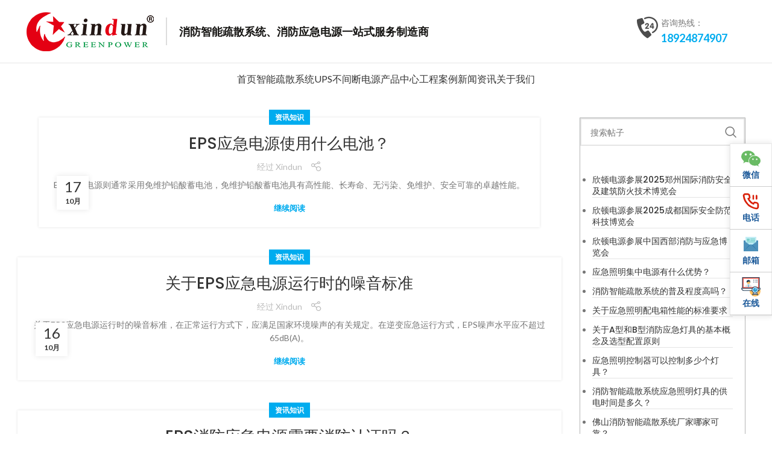

--- FILE ---
content_type: text/html; charset=UTF-8
request_url: https://www.xindunpower.cn/tag/epsxfyjdy
body_size: 22971
content:
<!DOCTYPE html>
<html lang="zh-CN">
<head>
	<meta charset="UTF-8">
	<link rel="profile" href="https://gmpg.org/xfn/11">
	<link rel="pingback" href="https://www.xindunpower.cn/xmlrpc.php">

			<script>window.MSInputMethodContext && document.documentMode && document.write('<script src="https://www.xindunpower.cn/wp-content/themes/woodmart/js/libs/ie11CustomProperties.min.js"><\/script>');</script>
		<meta name='robots' content='index, follow, max-image-preview:large, max-snippet:-1, max-video-preview:-1' />

	<!-- This site is optimized with the Yoast SEO Premium plugin v16.6 (Yoast SEO v19.1) - https://yoast.com/wordpress/plugins/seo/ -->
	<title>EPS消防应急电源 - 欣顿电源</title>
	<link rel="canonical" href="https://www.xindunpower.cn/tag/epsxfyjdy" />
	<link rel="next" href="https://www.xindunpower.cn/tag/epsxfyjdy/page/2" />
	<meta property="og:locale" content="zh_CN" />
	<meta property="og:type" content="article" />
	<meta property="og:title" content="EPS消防应急电源 - 欣顿电源" />
	<meta property="og:url" content="https://www.xindunpower.cn/tag/epsxfyjdy" />
	<meta property="og:site_name" content="欣顿电源" />
	<meta name="twitter:card" content="summary_large_image" />
	<script type="application/ld+json" class="yoast-schema-graph">{"@context":"https://schema.org","@graph":[{"@type":"WebSite","@id":"https://www.xindunpower.cn/#website","url":"https://www.xindunpower.cn/","name":"欣顿电源","description":"消防智能疏散系统、消防应急电源一站式服务制造商","potentialAction":[{"@type":"SearchAction","target":{"@type":"EntryPoint","urlTemplate":"https://www.xindunpower.cn/?s={search_term_string}"},"query-input":"required name=search_term_string"}],"inLanguage":"zh-CN"},{"@type":"CollectionPage","@id":"https://www.xindunpower.cn/tag/epsxfyjdy#webpage","url":"https://www.xindunpower.cn/tag/epsxfyjdy","name":"EPS消防应急电源 - 欣顿电源","isPartOf":{"@id":"https://www.xindunpower.cn/#website"},"breadcrumb":{"@id":"https://www.xindunpower.cn/tag/epsxfyjdy#breadcrumb"},"inLanguage":"zh-CN","potentialAction":[{"@type":"ReadAction","target":["https://www.xindunpower.cn/tag/epsxfyjdy"]}]},{"@type":"BreadcrumbList","@id":"https://www.xindunpower.cn/tag/epsxfyjdy#breadcrumb","itemListElement":[{"@type":"ListItem","position":1,"name":"EPS消防应急电源"}]}]}</script>
	<!-- / Yoast SEO Premium plugin. -->


<link rel='dns-prefetch' href='//www.xindunpower.cn' />
<link rel='dns-prefetch' href='//fonts.googleapis.com' />
<link rel="alternate" type="application/rss+xml" title="欣顿电源 &raquo; Feed" href="https://www.xindunpower.cn/feed" />
<link rel="alternate" type="application/rss+xml" title="欣顿电源 &raquo; 评论Feed" href="https://www.xindunpower.cn/comments/feed" />
<link rel="alternate" type="application/rss+xml" title="欣顿电源 &raquo; EPS消防应急电源标签Feed" href="https://www.xindunpower.cn/tag/epsxfyjdy/feed" />
<link rel='stylesheet' id='classic-theme-styles-css' href='https://www.xindunpower.cn/wp-includes/css/classic-themes.min.css?ver=1' type='text/css' media='all' />
<style id='woocommerce-inline-inline-css' type='text/css'>
.woocommerce form .form-row .required { visibility: visible; }
</style>
<link rel='stylesheet' id='elementor-frontend-css' href='https://www.xindunpower.cn/wp-content/plugins/elementor/assets/css/frontend.min.css?ver=3.15.3' type='text/css' media='all' />
<link rel='stylesheet' id='swiper-css' href='https://www.xindunpower.cn/wp-content/plugins/elementor/assets/lib/swiper/v8/css/swiper.min.css?ver=8.4.5' type='text/css' media='all' />
<link rel='stylesheet' id='elementor-post-5-css' href='https://www.xindunpower.cn/wp-content/uploads/elementor/css/post-5.css?ver=1694414546' type='text/css' media='all' />
<link rel='stylesheet' id='elementor-pro-css' href='https://www.xindunpower.cn/wp-content/plugins/elementor-pro/assets/css/frontend.min.css?ver=3.6.2' type='text/css' media='all' />
<link rel='stylesheet' id='font-awesome-5-all-css' href='https://www.xindunpower.cn/wp-content/plugins/elementor/assets/lib/font-awesome/css/all.min.css?ver=3.15.3' type='text/css' media='all' />
<link rel='stylesheet' id='font-awesome-4-shim-css' href='https://www.xindunpower.cn/wp-content/plugins/elementor/assets/lib/font-awesome/css/v4-shims.min.css?ver=3.15.3' type='text/css' media='all' />
<link rel='stylesheet' id='bootstrap-css' href='https://www.xindunpower.cn/wp-content/themes/woodmart/css/bootstrap-light.min.css?ver=7.1.3' type='text/css' media='all' />
<link rel='stylesheet' id='woodmart-style-css' href='https://www.xindunpower.cn/wp-content/themes/woodmart/css/parts/base.min.css?ver=7.1.3' type='text/css' media='all' />
<link rel='stylesheet' id='wd-widget-recent-post-comments-css' href='https://www.xindunpower.cn/wp-content/themes/woodmart/css/parts/widget-recent-post-comments.min.css?ver=7.1.3' type='text/css' media='all' />
<link rel='stylesheet' id='wd-widget-product-cat-css' href='https://www.xindunpower.cn/wp-content/themes/woodmart/css/parts/woo-widget-product-cat.min.css?ver=7.1.3' type='text/css' media='all' />
<link rel='stylesheet' id='wd-blog-base-css' href='https://www.xindunpower.cn/wp-content/themes/woodmart/css/parts/blog-base.min.css?ver=7.1.3' type='text/css' media='all' />
<link rel='stylesheet' id='wd-elementor-base-css' href='https://www.xindunpower.cn/wp-content/themes/woodmart/css/parts/int-elem-base.min.css?ver=7.1.3' type='text/css' media='all' />
<link rel='stylesheet' id='wd-elementor-pro-base-css' href='https://www.xindunpower.cn/wp-content/themes/woodmart/css/parts/int-elementor-pro.min.css?ver=7.1.3' type='text/css' media='all' />
<link rel='stylesheet' id='wd-woocommerce-base-css' href='https://www.xindunpower.cn/wp-content/themes/woodmart/css/parts/woocommerce-base.min.css?ver=7.1.3' type='text/css' media='all' />
<link rel='stylesheet' id='wd-mod-star-rating-css' href='https://www.xindunpower.cn/wp-content/themes/woodmart/css/parts/mod-star-rating.min.css?ver=7.1.3' type='text/css' media='all' />
<link rel='stylesheet' id='wd-woo-el-track-order-css' href='https://www.xindunpower.cn/wp-content/themes/woodmart/css/parts/woo-el-track-order.min.css?ver=7.1.3' type='text/css' media='all' />
<link rel='stylesheet' id='child-style-css' href='https://www.xindunpower.cn/wp-content/themes/woodmart-child/style.css?ver=7.1.3' type='text/css' media='all' />
<link rel='stylesheet' id='wd-header-base-css' href='https://www.xindunpower.cn/wp-content/themes/woodmart/css/parts/header-base.min.css?ver=7.1.3' type='text/css' media='all' />
<link rel='stylesheet' id='wd-mod-tools-css' href='https://www.xindunpower.cn/wp-content/themes/woodmart/css/parts/mod-tools.min.css?ver=7.1.3' type='text/css' media='all' />
<link rel='stylesheet' id='wd-header-elements-base-css' href='https://www.xindunpower.cn/wp-content/themes/woodmart/css/parts/header-el-base.min.css?ver=7.1.3' type='text/css' media='all' />
<link rel='stylesheet' id='wd-blog-loop-base-old-css' href='https://www.xindunpower.cn/wp-content/themes/woodmart/css/parts/blog-loop-base-old.min.css?ver=7.1.3' type='text/css' media='all' />
<link rel='stylesheet' id='wd-blog-loop-design-small-img-chess-css' href='https://www.xindunpower.cn/wp-content/themes/woodmart/css/parts/blog-loop-design-smallimg-chess.min.css?ver=7.1.3' type='text/css' media='all' />
<link rel='stylesheet' id='wd-social-icons-css' href='https://www.xindunpower.cn/wp-content/themes/woodmart/css/parts/el-social-icons.min.css?ver=7.1.3' type='text/css' media='all' />
<link rel='stylesheet' id='wd-off-canvas-sidebar-css' href='https://www.xindunpower.cn/wp-content/themes/woodmart/css/parts/opt-off-canvas-sidebar.min.css?ver=7.1.3' type='text/css' media='all' />
<link rel='stylesheet' id='wd-wd-search-results-css' href='https://www.xindunpower.cn/wp-content/themes/woodmart/css/parts/wd-search-results.min.css?ver=7.1.3' type='text/css' media='all' />
<link rel='stylesheet' id='wd-wd-search-form-css' href='https://www.xindunpower.cn/wp-content/themes/woodmart/css/parts/wd-search-form.min.css?ver=7.1.3' type='text/css' media='all' />
<link rel='stylesheet' id='wd-footer-base-css' href='https://www.xindunpower.cn/wp-content/themes/woodmart/css/parts/footer-base.min.css?ver=7.1.3' type='text/css' media='all' />
<link rel='stylesheet' id='wd-mod-nav-menu-label-css' href='https://www.xindunpower.cn/wp-content/themes/woodmart/css/parts/mod-nav-menu-label.min.css?ver=7.1.3' type='text/css' media='all' />
<link rel='stylesheet' id='wd-scroll-top-css' href='https://www.xindunpower.cn/wp-content/themes/woodmart/css/parts/opt-scrolltotop.min.css?ver=7.1.3' type='text/css' media='all' />
<link rel='stylesheet' id='wd-mod-sticky-sidebar-opener-css' href='https://www.xindunpower.cn/wp-content/themes/woodmart/css/parts/mod-sticky-sidebar-opener.min.css?ver=7.1.3' type='text/css' media='all' />
<link rel='stylesheet' id='xts-style-header_813658-css' href='https://www.xindunpower.cn/wp-content/uploads/2023/09/xts-header_813658-1693880360.css?ver=7.1.3' type='text/css' media='all' />
<link rel='stylesheet' id='xts-style-theme_settings_default-css' href='https://www.xindunpower.cn/wp-content/uploads/2025/08/xts-theme_settings_default-1756437324.css?ver=7.1.3' type='text/css' media='all' />
<link rel='stylesheet' id='xts-google-fonts-css' href='https://fonts.googleapis.com/css?family=Lato%3A400%2C700%7CPoppins%3A400%2C600%2C500&#038;display=swap&#038;ver=7.1.3' type='text/css' media='all' />
<script type='text/javascript' src='https://www.xindunpower.cn/wp-content/plugins/elementor/assets/lib/font-awesome/js/v4-shims.min.js?ver=3.15.3' id='font-awesome-4-shim-js'></script>
<script type='text/javascript' src='https://www.xindunpower.cn/wp-includes/js/jquery/jquery.min.js?ver=3.6.1' id='jquery-core-js'></script>
<script type='text/javascript' src='https://www.xindunpower.cn/wp-content/themes/woodmart/js/libs/device.js?ver=7.1.3' id='wd-device-library-js'></script>
<link rel="https://api.w.org/" href="https://www.xindunpower.cn/wp-json/" /><link rel="alternate" type="application/json" href="https://www.xindunpower.cn/wp-json/wp/v2/tags/46" /><link rel="EditURI" type="application/rsd+xml" title="RSD" href="https://www.xindunpower.cn/xmlrpc.php?rsd" />
<link rel="wlwmanifest" type="application/wlwmanifest+xml" href="https://www.xindunpower.cn/wp-includes/wlwmanifest.xml" />
<meta name="generator" content="WordPress 6.1.9" />
<meta name="generator" content="WooCommerce 7.0.0" />
<!-- Analytics by WP Statistics v13.2.4.1 - https://wp-statistics.com/ -->
<script>var WP_Statistics_http = new XMLHttpRequest();WP_Statistics_http.open('GET', 'https://www.xindunpower.cn/wp-json/wp-statistics/v2/hit?_=1769048619&_wpnonce=f3fced939e&wp_statistics_hit_rest=yes&browser=未知&platform=未知&version=未知&device=bot&model=Unknown&referred=https%3A%2F%2Fwww.xindunpower.cn&ip=18.219.68.145&exclusion_match=yes&exclusion_reason=CrawlerDetect&ua=Mozilla%2F5.0+%28Macintosh%3B+Intel+Mac+OS+X+10_15_7%29+AppleWebKit%2F537.36+%28KHTML%2C+like+Gecko%29+Chrome%2F131.0.0.0+Safari%2F537.36%3B+ClaudeBot%2F1.0%3B+%2Bclaudebot%40anthropic.com%29&track_all=0&timestamp=1769077419&current_page_type=post_tag&current_page_id=46&search_query&page_uri=/tag/epsxfyjdy&user_id=0', true);WP_Statistics_http.setRequestHeader("Content-Type", "application/json;charset=UTF-8");WP_Statistics_http.send(null);</script>
					<meta name="viewport" content="width=device-width, initial-scale=1.0, maximum-scale=1.0, user-scalable=no">
										<noscript><style>.woocommerce-product-gallery{ opacity: 1 !important; }</style></noscript>
	<meta name="generator" content="Elementor 3.15.3; features: e_dom_optimization, e_optimized_assets_loading, e_font_icon_svg; settings: css_print_method-external, google_font-disabled, font_display-auto">
<script>(function() {var _53code = document.createElement("script");_53code.src = "https://tb.53kf.com/code/code/10205681/1";var s = document.getElementsByTagName("script")[0]; s.parentNode.insertBefore(_53code, s);})();</script>
<script>var _hmt = _hmt || [];
(function() {
  var hm = document.createElement("script");
  hm.src = "https://hm.baidu.com/hm.js?0302f5475e2cbdb65c6e8071ba79a90a";
  var s = document.getElementsByTagName("script")[0]; 
  s.parentNode.insertBefore(hm, s);
})();
</script>

<link rel="icon" href="https://www.xindunpower.cn/wp-content/uploads/2022/06/cropped-透明底LOGO-32x32.png" sizes="32x32" />
<link rel="icon" href="https://www.xindunpower.cn/wp-content/uploads/2022/06/cropped-透明底LOGO-192x192.png" sizes="192x192" />
<link rel="apple-touch-icon" href="https://www.xindunpower.cn/wp-content/uploads/2022/06/cropped-透明底LOGO-180x180.png" />
<meta name="msapplication-TileImage" content="https://www.xindunpower.cn/wp-content/uploads/2022/06/cropped-透明底LOGO-270x270.png" />
<style>
		
		</style></head>

<body class="archive tag tag-epsxfyjdy tag-46 theme-woodmart woocommerce-no-js wrapper-full-width  categories-accordion-on woodmart-archive-blog woodmart-ajax-shop-on offcanvas-sidebar-mobile offcanvas-sidebar-tablet elementor-beta elementor-default elementor-kit-5">
			<script type="text/javascript" id="wd-flicker-fix">// Flicker fix.</script>	
	
	<div class="website-wrapper">
									<header class="whb-header whb-header_813658 whb-sticky-shadow whb-scroll-stick whb-sticky-real">
					<div class="whb-main-header">
	
<div class="whb-row whb-general-header whb-sticky-row whb-without-bg whb-border-fullwidth whb-color-dark whb-flex-flex-middle">
	<div class="container">
		<div class="whb-flex-row whb-general-header-inner">
			<div class="whb-column whb-col-left whb-visible-lg">
	<div class="site-logo">
	<a href="https://www.xindunpower.cn/" class="wd-logo wd-main-logo" rel="home">
		<img src="https://www.xindunpower.cn/wp-content/uploads/2022/06/透明底LOGO.png" alt="欣顿电源" style="max-width: 250px;" />	</a>
	</div>

<div class="wd-header-text set-cont-mb-s reset-last-child "><strong class="box" style="font-size: 18px; color: #141311; padding: 12px 20px; border-left: 1.5px solid #dddddd;">消防智能疏散系统、消防应急电源一站式服务制造商</strong></div>
</div>
<div class="whb-column whb-col-center whb-visible-lg whb-empty-column">
	</div>
<div class="whb-column whb-col-right whb-visible-lg">
	
<div class="wd-header-text set-cont-mb-s reset-last-child "><img style="float: left; margin-right: 5px;" src="/wp-content/uploads/2022/06/465.png" />
<div>

咨询热线：<span style="color: #00acef; font-size: 18px; font-weight: bold;">18924874907</span>

</div></div>
</div>
<div class="whb-column whb-mobile-left whb-hidden-lg">
	<div class="wd-tools-element wd-header-mobile-nav wd-style-text wd-design-1 whb-wn5z894j1g5n0yp3eeuz">
	<a href="#" rel="nofollow" aria-label="Open mobile menu">
		
		<span class="wd-tools-icon">
					</span>

		<span class="wd-tools-text">菜单</span>

			</a>
</div><!--END wd-header-mobile-nav--></div>
<div class="whb-column whb-mobile-center whb-hidden-lg">
	<div class="site-logo">
	<a href="https://www.xindunpower.cn/" class="wd-logo wd-main-logo" rel="home">
		<img src="https://www.xindunpower.cn/wp-content/uploads/2022/06/透明底LOGO.png" alt="欣顿电源" style="max-width: 140px;" />	</a>
	</div>
</div>
<div class="whb-column whb-mobile-right whb-hidden-lg whb-empty-column">
	</div>
		</div>
	</div>
</div>

<div class="whb-row whb-header-bottom whb-sticky-row whb-without-bg whb-without-border whb-color-dark whb-flex-flex-middle whb-hidden-mobile">
	<div class="container">
		<div class="whb-flex-row whb-header-bottom-inner">
			<div class="whb-column whb-col-left whb-visible-lg whb-empty-column">
	</div>
<div class="whb-column whb-col-center whb-visible-lg">
	<div class="wd-header-nav wd-header-main-nav text-center wd-design-1" role="navigation" aria-label="主导航">
	<ul id="menu-%e5%af%bc%e8%88%aa%e6%a0%8f" class="menu wd-nav wd-nav-main wd-style-default wd-gap-l"><li id="menu-item-1699" class="menu-item menu-item-type-post_type menu-item-object-page menu-item-home menu-item-1699 item-level-0 menu-simple-dropdown wd-event-hover" ><a href="https://www.xindunpower.cn/" class="woodmart-nav-link"><span class="nav-link-text">首页</span></a></li>
<li id="menu-item-1709" class="menu-item menu-item-type-post_type menu-item-object-page menu-item-1709 item-level-0 menu-simple-dropdown wd-event-hover" ><a href="https://www.xindunpower.cn/evacuation" class="woodmart-nav-link"><span class="nav-link-text">智能疏散系统</span></a></li>
<li id="menu-item-1700" class="menu-item menu-item-type-post_type menu-item-object-page menu-item-1700 item-level-0 menu-simple-dropdown wd-event-hover" ><a href="https://www.xindunpower.cn/ups" class="woodmart-nav-link"><span class="nav-link-text">UPS不间断电源</span></a></li>
<li id="menu-item-1701" class="menu-item menu-item-type-post_type menu-item-object-page menu-item-has-children menu-item-1701 item-level-0 menu-simple-dropdown wd-event-hover" ><a href="https://www.xindunpower.cn/shop" class="woodmart-nav-link"><span class="nav-link-text">产品中心</span></a><div class="color-scheme-dark wd-design-default wd-dropdown-menu wd-dropdown"><div class="container">
<ul class="wd-sub-menu color-scheme-dark">
	<li id="menu-item-1712" class="menu-item menu-item-type-taxonomy menu-item-object-product_cat menu-item-1712 item-level-1 wd-event-hover" ><a href="https://www.xindunpower.cn/product-category/ivs" class="woodmart-nav-link">智能疏散系统</a></li>
	<li id="menu-item-1710" class="menu-item menu-item-type-taxonomy menu-item-object-product_cat menu-item-1710 item-level-1 wd-event-hover" ><a href="https://www.xindunpower.cn/product-category/eps" class="woodmart-nav-link">EPS应急电源</a></li>
	<li id="menu-item-1711" class="menu-item menu-item-type-taxonomy menu-item-object-product_cat menu-item-1711 item-level-1 wd-event-hover" ><a href="https://www.xindunpower.cn/product-category/ups" class="woodmart-nav-link">UPS不间断电源</a></li>
	<li id="menu-item-1713" class="menu-item menu-item-type-taxonomy menu-item-object-product_cat menu-item-1713 item-level-1 wd-event-hover" ><a href="https://www.xindunpower.cn/product-category/pdx" class="woodmart-nav-link">配电箱</a></li>
</ul>
</div>
</div>
</li>
<li id="menu-item-1708" class="menu-item menu-item-type-post_type menu-item-object-page menu-item-has-children menu-item-1708 item-level-0 menu-simple-dropdown wd-event-hover" ><a href="https://www.xindunpower.cn/case" class="woodmart-nav-link"><span class="nav-link-text">工程案例</span></a><div class="color-scheme-dark wd-design-default wd-dropdown-menu wd-dropdown"><div class="container">
<ul class="wd-sub-menu color-scheme-dark">
	<li id="menu-item-2414" class="menu-item menu-item-type-post_type menu-item-object-page menu-item-2414 item-level-1 wd-event-hover" ><a href="https://www.xindunpower.cn/case/ggjs" class="woodmart-nav-link">公共建设</a></li>
	<li id="menu-item-2415" class="menu-item menu-item-type-post_type menu-item-object-page menu-item-2415 item-level-1 wd-event-hover" ><a href="https://www.xindunpower.cn/case/jtsn" class="woodmart-nav-link">交通枢纽</a></li>
	<li id="menu-item-2416" class="menu-item menu-item-type-post_type menu-item-object-page menu-item-2416 item-level-1 wd-event-hover" ><a href="https://www.xindunpower.cn/case/gyyq" class="woodmart-nav-link">工业园区</a></li>
	<li id="menu-item-2418" class="menu-item menu-item-type-post_type menu-item-object-page menu-item-2418 item-level-1 wd-event-hover" ><a href="https://www.xindunpower.cn/case/jdzz" class="woodmart-nav-link">酒店住宅</a></li>
	<li id="menu-item-2417" class="menu-item menu-item-type-post_type menu-item-object-page menu-item-2417 item-level-1 wd-event-hover" ><a href="https://www.xindunpower.cn/case/yljy" class="woodmart-nav-link">医疗教育</a></li>
	<li id="menu-item-2419" class="menu-item menu-item-type-post_type menu-item-object-page menu-item-2419 item-level-1 wd-event-hover" ><a href="https://www.xindunpower.cn/case/sqgc" class="woodmart-nav-link">商圈广场</a></li>
</ul>
</div>
</div>
</li>
<li id="menu-item-2345" class="menu-item menu-item-type-post_type menu-item-object-page current_page_parent menu-item-has-children menu-item-2345 item-level-0 menu-simple-dropdown wd-event-hover" ><a href="https://www.xindunpower.cn/news" class="woodmart-nav-link"><span class="nav-link-text">新闻资讯</span></a><div class="color-scheme-dark wd-design-default wd-dropdown-menu wd-dropdown"><div class="container">
<ul class="wd-sub-menu color-scheme-dark">
	<li id="menu-item-2169" class="menu-item menu-item-type-taxonomy menu-item-object-category menu-item-2169 item-level-1 wd-event-hover" ><a href="https://www.xindunpower.cn/category/new/gsdt" class="woodmart-nav-link">公司动态</a></li>
	<li id="menu-item-2171" class="menu-item menu-item-type-taxonomy menu-item-object-category menu-item-2171 item-level-1 wd-event-hover" ><a href="https://www.xindunpower.cn/category/new/zxzs" class="woodmart-nav-link">资讯知识</a></li>
	<li id="menu-item-2170" class="menu-item menu-item-type-taxonomy menu-item-object-category menu-item-2170 item-level-1 wd-event-hover" ><a href="https://www.xindunpower.cn/category/new/cjwt" class="woodmart-nav-link">常见问题</a></li>
</ul>
</div>
</div>
</li>
<li id="menu-item-1703" class="menu-item menu-item-type-post_type menu-item-object-page menu-item-has-children menu-item-1703 item-level-0 menu-simple-dropdown wd-event-hover" ><a href="https://www.xindunpower.cn/xindun" class="woodmart-nav-link"><span class="nav-link-text">关于我们</span></a><div class="color-scheme-dark wd-design-default wd-dropdown-menu wd-dropdown"><div class="container">
<ul class="wd-sub-menu color-scheme-dark">
	<li id="menu-item-2162" class="menu-item menu-item-type-post_type menu-item-object-page menu-item-2162 item-level-1 wd-event-hover" ><a href="https://www.xindunpower.cn/xindun" class="woodmart-nav-link">走进欣顿</a></li>
	<li id="menu-item-1707" class="menu-item menu-item-type-post_type menu-item-object-page menu-item-1707 item-level-1 wd-event-hover" ><a href="https://www.xindunpower.cn/xindun/honor" class="woodmart-nav-link">荣誉资质</a></li>
	<li id="menu-item-1705" class="menu-item menu-item-type-post_type menu-item-object-page menu-item-1705 item-level-1 wd-event-hover" ><a href="https://www.xindunpower.cn/xindun/help" class="woodmart-nav-link">服务支持</a></li>
	<li id="menu-item-1706" class="menu-item menu-item-type-post_type menu-item-object-page menu-item-1706 item-level-1 wd-event-hover" ><a href="https://www.xindunpower.cn/xindun/lxxd" class="woodmart-nav-link">联系欣顿</a></li>
</ul>
</div>
</div>
</li>
</ul></div><!--END MAIN-NAV-->
</div>
<div class="whb-column whb-col-right whb-visible-lg whb-empty-column">
	</div>
<div class="whb-column whb-col-mobile whb-hidden-lg whb-empty-column">
	</div>
		</div>
	</div>
</div>
</div>
				</header>
			
								<div class="main-page-wrapper">
		
		
		<!-- MAIN CONTENT AREA -->
				<div class="container">
			<div class="row content-layout-wrapper align-items-start">
				

<div class="site-content col-lg-9 col-12 col-md-9" role="main">

	
			
				
					
					
					
				
									<div class="wd-blog-holder blog-pagination-pagination" id="69718a2be0f49" data-paged="1" data-source="main_loop">
				
					
											
<article id="post-6296" class="blog-design-small-images blog-post-loop blog-style-bg wd-add-shadow post-6296 post type-post status-publish format-standard has-post-thumbnail hentry category-zxzs tag-eps tag-epsyjdy tag-epsxfyjdy tag-epsdy">
	<div class="article-inner">
					<header class="entry-header">
									
					<figure id="carousel-455" class="entry-thumbnail" data-owl-carousel data-hide_pagination_control="yes" data-desktop="1" data-tablet="1" data-tablet_landscape="1" data-mobile="1">
						
							<div class="post-img-wrapp">
								<a href="https://www.xindunpower.cn/20231017.html">
									<img width="700" height="600" src="https://www.xindunpower.cn/wp-content/uploads/2023/10/20231017.jpg" class="attachment-large size-large wp-image-6311" alt="" decoding="async" loading="lazy" srcset="https://www.xindunpower.cn/wp-content/uploads/2023/10/20231017.jpg 700w, https://www.xindunpower.cn/wp-content/uploads/2023/10/20231017-300x257.jpg 300w, https://www.xindunpower.cn/wp-content/uploads/2023/10/20231017-600x514.jpg 600w, https://www.xindunpower.cn/wp-content/uploads/2023/10/20231017-150x129.jpg 150w" sizes="(max-width: 700px) 100vw, 700px" />								</a>
							</div>
							<div class="post-image-mask">
								<span></span>
							</div>

						
					</figure>
				
												<div class="post-date wd-post-date wd-style-with-bg" onclick="">
				<span class="post-date-day">
					17				</span>
				<span class="post-date-month">
					10月				</span>
			</div>
						
			</header><!-- .entry-header -->

		<div class="article-body-container">
			
									<div class="meta-categories-wrapp"><div class="meta-post-categories wd-post-cat wd-style-with-bg"><a href="https://www.xindunpower.cn/category/new/zxzs" rel="category tag">资讯知识</a></div></div>
				
									<h3 class="wd-entities-title title post-title">
						<a href="https://www.xindunpower.cn/20231017.html" rel="bookmark">EPS应急电源使用什么电池？</a>
					</h3>
				
									<div class="entry-meta wd-entry-meta">
									<ul class="entry-meta-list">
									<li class="modified-date">
								<time class="updated" datetime="2023-10-16T15:30:27+08:00">
			2023-10-16		</time>
							</li>

					
											<li class="meta-author">
									<span>
							经过					</span>

							
		<a href="https://www.xindunpower.cn/author/xindun" rel="author">
			<span class="vcard author author_name">
				<span class="fn">xindun</span>
			</span>
		</a>
								</li>
					
					
												</ul>
							</div><!-- .entry-meta -->
											<div class="hovered-social-icons wd-tltp wd-tltp-top">
							<div class="wd-tooltip-label">
								
			<div class="wd-social-icons icons-design-default icons-size-small color-scheme-light social-share social-form-circle text-center">

				
									<a rel="noopener noreferrer nofollow" href="https://www.facebook.com/sharer/sharer.php?u=https://www.xindunpower.cn/20231017.html" target="_blank" class=" wd-social-icon social-facebook" aria-label="Facebook 链接">
						<span class="wd-icon"></span>
											</a>
				
									<a rel="noopener noreferrer nofollow" href="https://twitter.com/share?url=https://www.xindunpower.cn/20231017.html" target="_blank" class=" wd-social-icon social-twitter" aria-label="Twitter 链接">
						<span class="wd-icon"></span>
											</a>
				
				
				
				
									<a rel="noopener noreferrer nofollow" href="https://pinterest.com/pin/create/button/?url=https://www.xindunpower.cn/20231017.html&media=https://www.xindunpower.cn/wp-content/uploads/2023/10/20231017.jpg&description=EPS%E5%BA%94%E6%80%A5%E7%94%B5%E6%BA%90%E4%BD%BF%E7%94%A8%E4%BB%80%E4%B9%88%E7%94%B5%E6%B1%A0%EF%BC%9F" target="_blank" class=" wd-social-icon social-pinterest" aria-label="Pinterest 链接">
						<span class="wd-icon"></span>
											</a>
				
				
									<a rel="noopener noreferrer nofollow" href="https://www.linkedin.com/shareArticle?mini=true&url=https://www.xindunpower.cn/20231017.html" target="_blank" class=" wd-social-icon social-linkedin" aria-label="Linkedin 链接">
						<span class="wd-icon"></span>
											</a>
				
				
				
				
				
				
				
				
				
									<a rel="noopener noreferrer nofollow" href="https://api.whatsapp.com/send?text=https%3A%2F%2Fwww.xindunpower.cn%2F20231017.html" target="_blank" class="whatsapp-desktop  wd-social-icon social-whatsapp" aria-label="WhatsApp social link">
						<span class="wd-icon"></span>
											</a>
					
					<a rel="noopener noreferrer nofollow" href="whatsapp://send?text=https%3A%2F%2Fwww.xindunpower.cn%2F20231017.html" target="_blank" class="whatsapp-mobile  wd-social-icon social-whatsapp" aria-label="WhatsApp social link">
						<span class="wd-icon"></span>
											</a>
				
								
								
				
									<a rel="noopener noreferrer nofollow" href="https://telegram.me/share/url?url=https://www.xindunpower.cn/20231017.html" target="_blank" class=" wd-social-icon social-tg" aria-label="Telegram social link">
						<span class="wd-icon"></span>
											</a>
								
				
			</div>

									</div>
						</div>
												
							<div class="entry-content wd-entry-content">
					<p>EPS应急电源则通常采用免维护铅酸蓄电池，免维护铅酸蓄电池具有高性能、长寿命、无污染、免维护、安全可靠的卓越性能。</p>
<p class="read-more-section"><a class="btn-read-more more-link" href="https://www.xindunpower.cn/20231017.html">继续阅读</a></p>									</div><!-- .entry-content -->
			
			
					</div>
	</div>
</article><!-- #post -->


											
<article id="post-6298" class="blog-design-small-images blog-post-loop blog-style-bg wd-add-shadow post-6298 post type-post status-publish format-standard has-post-thumbnail hentry category-zxzs tag-eps tag-epsyjdy tag-epsxfyjdy tag-epsdy">
	<div class="article-inner">
					<header class="entry-header">
									
					<figure id="carousel-323" class="entry-thumbnail" data-owl-carousel data-hide_pagination_control="yes" data-desktop="1" data-tablet="1" data-tablet_landscape="1" data-mobile="1">
						
							<div class="post-img-wrapp">
								<a href="https://www.xindunpower.cn/20231016.html">
									<img width="700" height="600" src="https://www.xindunpower.cn/wp-content/uploads/2023/10/20231016.jpg" class="attachment-large size-large wp-image-6299" alt="" decoding="async" loading="lazy" srcset="https://www.xindunpower.cn/wp-content/uploads/2023/10/20231016.jpg 700w, https://www.xindunpower.cn/wp-content/uploads/2023/10/20231016-300x257.jpg 300w, https://www.xindunpower.cn/wp-content/uploads/2023/10/20231016-600x514.jpg 600w, https://www.xindunpower.cn/wp-content/uploads/2023/10/20231016-150x129.jpg 150w" sizes="(max-width: 700px) 100vw, 700px" />								</a>
							</div>
							<div class="post-image-mask">
								<span></span>
							</div>

						
					</figure>
				
												<div class="post-date wd-post-date wd-style-with-bg" onclick="">
				<span class="post-date-day">
					16				</span>
				<span class="post-date-month">
					10月				</span>
			</div>
						
			</header><!-- .entry-header -->

		<div class="article-body-container">
			
									<div class="meta-categories-wrapp"><div class="meta-post-categories wd-post-cat wd-style-with-bg"><a href="https://www.xindunpower.cn/category/new/zxzs" rel="category tag">资讯知识</a></div></div>
				
									<h3 class="wd-entities-title title post-title">
						<a href="https://www.xindunpower.cn/20231016.html" rel="bookmark">关于EPS应急电源运行时的噪音标准</a>
					</h3>
				
									<div class="entry-meta wd-entry-meta">
									<ul class="entry-meta-list">
									<li class="modified-date">
								<time class="updated" datetime="2023-10-16T10:24:14+08:00">
			2023-10-16		</time>
							</li>

					
											<li class="meta-author">
									<span>
							经过					</span>

							
		<a href="https://www.xindunpower.cn/author/xindun" rel="author">
			<span class="vcard author author_name">
				<span class="fn">xindun</span>
			</span>
		</a>
								</li>
					
					
												</ul>
							</div><!-- .entry-meta -->
											<div class="hovered-social-icons wd-tltp wd-tltp-top">
							<div class="wd-tooltip-label">
								
			<div class="wd-social-icons icons-design-default icons-size-small color-scheme-light social-share social-form-circle text-center">

				
									<a rel="noopener noreferrer nofollow" href="https://www.facebook.com/sharer/sharer.php?u=https://www.xindunpower.cn/20231016.html" target="_blank" class=" wd-social-icon social-facebook" aria-label="Facebook 链接">
						<span class="wd-icon"></span>
											</a>
				
									<a rel="noopener noreferrer nofollow" href="https://twitter.com/share?url=https://www.xindunpower.cn/20231016.html" target="_blank" class=" wd-social-icon social-twitter" aria-label="Twitter 链接">
						<span class="wd-icon"></span>
											</a>
				
				
				
				
									<a rel="noopener noreferrer nofollow" href="https://pinterest.com/pin/create/button/?url=https://www.xindunpower.cn/20231016.html&media=https://www.xindunpower.cn/wp-content/uploads/2023/10/20231016.jpg&description=%E5%85%B3%E4%BA%8EEPS%E5%BA%94%E6%80%A5%E7%94%B5%E6%BA%90%E8%BF%90%E8%A1%8C%E6%97%B6%E7%9A%84%E5%99%AA%E9%9F%B3%E6%A0%87%E5%87%86" target="_blank" class=" wd-social-icon social-pinterest" aria-label="Pinterest 链接">
						<span class="wd-icon"></span>
											</a>
				
				
									<a rel="noopener noreferrer nofollow" href="https://www.linkedin.com/shareArticle?mini=true&url=https://www.xindunpower.cn/20231016.html" target="_blank" class=" wd-social-icon social-linkedin" aria-label="Linkedin 链接">
						<span class="wd-icon"></span>
											</a>
				
				
				
				
				
				
				
				
				
									<a rel="noopener noreferrer nofollow" href="https://api.whatsapp.com/send?text=https%3A%2F%2Fwww.xindunpower.cn%2F20231016.html" target="_blank" class="whatsapp-desktop  wd-social-icon social-whatsapp" aria-label="WhatsApp social link">
						<span class="wd-icon"></span>
											</a>
					
					<a rel="noopener noreferrer nofollow" href="whatsapp://send?text=https%3A%2F%2Fwww.xindunpower.cn%2F20231016.html" target="_blank" class="whatsapp-mobile  wd-social-icon social-whatsapp" aria-label="WhatsApp social link">
						<span class="wd-icon"></span>
											</a>
				
								
								
				
									<a rel="noopener noreferrer nofollow" href="https://telegram.me/share/url?url=https://www.xindunpower.cn/20231016.html" target="_blank" class=" wd-social-icon social-tg" aria-label="Telegram social link">
						<span class="wd-icon"></span>
											</a>
								
				
			</div>

									</div>
						</div>
												
							<div class="entry-content wd-entry-content">
					<p>关于EPS应急电源运行时的噪音标准，在正常运行方式下，应满足国家环境噪声的有关规定。在逆变应急运行方式，EPS噪声水平应不超过65dB(A)。</p>
<p class="read-more-section"><a class="btn-read-more more-link" href="https://www.xindunpower.cn/20231016.html">继续阅读</a></p>									</div><!-- .entry-content -->
			
			
					</div>
	</div>
</article><!-- #post -->


											
<article id="post-6292" class="blog-design-small-images blog-post-loop blog-style-bg wd-add-shadow post-6292 post type-post status-publish format-standard has-post-thumbnail hentry category-zxzs tag-epsxfyjdy">
	<div class="article-inner">
					<header class="entry-header">
									
					<figure id="carousel-427" class="entry-thumbnail" data-owl-carousel data-hide_pagination_control="yes" data-desktop="1" data-tablet="1" data-tablet_landscape="1" data-mobile="1">
						
							<div class="post-img-wrapp">
								<a href="https://www.xindunpower.cn/20231014.html">
									<img width="700" height="600" src="https://www.xindunpower.cn/wp-content/uploads/2023/10/20231014.jpg" class="attachment-large size-large wp-image-6293" alt="" decoding="async" loading="lazy" srcset="https://www.xindunpower.cn/wp-content/uploads/2023/10/20231014.jpg 700w, https://www.xindunpower.cn/wp-content/uploads/2023/10/20231014-300x257.jpg 300w, https://www.xindunpower.cn/wp-content/uploads/2023/10/20231014-600x514.jpg 600w, https://www.xindunpower.cn/wp-content/uploads/2023/10/20231014-150x129.jpg 150w" sizes="(max-width: 700px) 100vw, 700px" />								</a>
							</div>
							<div class="post-image-mask">
								<span></span>
							</div>

						
					</figure>
				
												<div class="post-date wd-post-date wd-style-with-bg" onclick="">
				<span class="post-date-day">
					14				</span>
				<span class="post-date-month">
					10月				</span>
			</div>
						
			</header><!-- .entry-header -->

		<div class="article-body-container">
			
									<div class="meta-categories-wrapp"><div class="meta-post-categories wd-post-cat wd-style-with-bg"><a href="https://www.xindunpower.cn/category/new/zxzs" rel="category tag">资讯知识</a></div></div>
				
									<h3 class="wd-entities-title title post-title">
						<a href="https://www.xindunpower.cn/20231014.html" rel="bookmark">EPS消防应急电源需要消防认证吗？</a>
					</h3>
				
									<div class="entry-meta wd-entry-meta">
									<ul class="entry-meta-list">
									<li class="modified-date">
								<time class="updated" datetime="2023-10-13T15:07:31+08:00">
			2023-10-13		</time>
							</li>

					
											<li class="meta-author">
									<span>
							经过					</span>

							
		<a href="https://www.xindunpower.cn/author/xindun" rel="author">
			<span class="vcard author author_name">
				<span class="fn">xindun</span>
			</span>
		</a>
								</li>
					
					
												</ul>
							</div><!-- .entry-meta -->
											<div class="hovered-social-icons wd-tltp wd-tltp-top">
							<div class="wd-tooltip-label">
								
			<div class="wd-social-icons icons-design-default icons-size-small color-scheme-light social-share social-form-circle text-center">

				
									<a rel="noopener noreferrer nofollow" href="https://www.facebook.com/sharer/sharer.php?u=https://www.xindunpower.cn/20231014.html" target="_blank" class=" wd-social-icon social-facebook" aria-label="Facebook 链接">
						<span class="wd-icon"></span>
											</a>
				
									<a rel="noopener noreferrer nofollow" href="https://twitter.com/share?url=https://www.xindunpower.cn/20231014.html" target="_blank" class=" wd-social-icon social-twitter" aria-label="Twitter 链接">
						<span class="wd-icon"></span>
											</a>
				
				
				
				
									<a rel="noopener noreferrer nofollow" href="https://pinterest.com/pin/create/button/?url=https://www.xindunpower.cn/20231014.html&media=https://www.xindunpower.cn/wp-content/uploads/2023/10/20231014.jpg&description=EPS%E6%B6%88%E9%98%B2%E5%BA%94%E6%80%A5%E7%94%B5%E6%BA%90%E9%9C%80%E8%A6%81%E6%B6%88%E9%98%B2%E8%AE%A4%E8%AF%81%E5%90%97%EF%BC%9F" target="_blank" class=" wd-social-icon social-pinterest" aria-label="Pinterest 链接">
						<span class="wd-icon"></span>
											</a>
				
				
									<a rel="noopener noreferrer nofollow" href="https://www.linkedin.com/shareArticle?mini=true&url=https://www.xindunpower.cn/20231014.html" target="_blank" class=" wd-social-icon social-linkedin" aria-label="Linkedin 链接">
						<span class="wd-icon"></span>
											</a>
				
				
				
				
				
				
				
				
				
									<a rel="noopener noreferrer nofollow" href="https://api.whatsapp.com/send?text=https%3A%2F%2Fwww.xindunpower.cn%2F20231014.html" target="_blank" class="whatsapp-desktop  wd-social-icon social-whatsapp" aria-label="WhatsApp social link">
						<span class="wd-icon"></span>
											</a>
					
					<a rel="noopener noreferrer nofollow" href="whatsapp://send?text=https%3A%2F%2Fwww.xindunpower.cn%2F20231014.html" target="_blank" class="whatsapp-mobile  wd-social-icon social-whatsapp" aria-label="WhatsApp social link">
						<span class="wd-icon"></span>
											</a>
				
								
								
				
									<a rel="noopener noreferrer nofollow" href="https://telegram.me/share/url?url=https://www.xindunpower.cn/20231014.html" target="_blank" class=" wd-social-icon social-tg" aria-label="Telegram social link">
						<span class="wd-icon"></span>
											</a>
								
				
			</div>

									</div>
						</div>
												
							<div class="entry-content wd-entry-content">
					<p>EPS消防应急电源需要消防认证吗？EPS消防应急电源属于消防产品，自然就需要符合相关标准和规范，并需要通过国家规定的强制性检验认证。</p>
<p class="read-more-section"><a class="btn-read-more more-link" href="https://www.xindunpower.cn/20231014.html">继续阅读</a></p>									</div><!-- .entry-content -->
			
			
					</div>
	</div>
</article><!-- #post -->


											
<article id="post-6207" class="blog-design-small-images blog-post-loop blog-style-bg wd-add-shadow post-6207 post type-post status-publish format-standard has-post-thumbnail hentry category-zxzs tag-eps tag-epsyjdy tag-epsxfyjdy tag-epsdy">
	<div class="article-inner">
					<header class="entry-header">
									
					<figure id="carousel-122" class="entry-thumbnail" data-owl-carousel data-hide_pagination_control="yes" data-desktop="1" data-tablet="1" data-tablet_landscape="1" data-mobile="1">
						
							<div class="post-img-wrapp">
								<a href="https://www.xindunpower.cn/20230915.html">
									<img width="700" height="600" src="https://www.xindunpower.cn/wp-content/uploads/2023/09/20230915.jpg" class="attachment-large size-large wp-image-6208" alt="" decoding="async" loading="lazy" srcset="https://www.xindunpower.cn/wp-content/uploads/2023/09/20230915.jpg 700w, https://www.xindunpower.cn/wp-content/uploads/2023/09/20230915-300x257.jpg 300w, https://www.xindunpower.cn/wp-content/uploads/2023/09/20230915-600x514.jpg 600w, https://www.xindunpower.cn/wp-content/uploads/2023/09/20230915-150x129.jpg 150w" sizes="(max-width: 700px) 100vw, 700px" />								</a>
							</div>
							<div class="post-image-mask">
								<span></span>
							</div>

						
					</figure>
				
												<div class="post-date wd-post-date wd-style-with-bg" onclick="">
				<span class="post-date-day">
					15				</span>
				<span class="post-date-month">
					9月				</span>
			</div>
						
			</header><!-- .entry-header -->

		<div class="article-body-container">
			
									<div class="meta-categories-wrapp"><div class="meta-post-categories wd-post-cat wd-style-with-bg"><a href="https://www.xindunpower.cn/category/new/zxzs" rel="category tag">资讯知识</a></div></div>
				
									<h3 class="wd-entities-title title post-title">
						<a href="https://www.xindunpower.cn/20230915.html" rel="bookmark">EPS应急电源切换时间是多久？</a>
					</h3>
				
									<div class="entry-meta wd-entry-meta">
									<ul class="entry-meta-list">
									<li class="modified-date">
								<time class="updated" datetime="2023-09-15T09:33:59+08:00">
			2023-09-15		</time>
							</li>

					
											<li class="meta-author">
									<span>
							经过					</span>

							
		<a href="https://www.xindunpower.cn/author/xindun" rel="author">
			<span class="vcard author author_name">
				<span class="fn">xindun</span>
			</span>
		</a>
								</li>
					
					
												</ul>
							</div><!-- .entry-meta -->
											<div class="hovered-social-icons wd-tltp wd-tltp-top">
							<div class="wd-tooltip-label">
								
			<div class="wd-social-icons icons-design-default icons-size-small color-scheme-light social-share social-form-circle text-center">

				
									<a rel="noopener noreferrer nofollow" href="https://www.facebook.com/sharer/sharer.php?u=https://www.xindunpower.cn/20230915.html" target="_blank" class=" wd-social-icon social-facebook" aria-label="Facebook 链接">
						<span class="wd-icon"></span>
											</a>
				
									<a rel="noopener noreferrer nofollow" href="https://twitter.com/share?url=https://www.xindunpower.cn/20230915.html" target="_blank" class=" wd-social-icon social-twitter" aria-label="Twitter 链接">
						<span class="wd-icon"></span>
											</a>
				
				
				
				
									<a rel="noopener noreferrer nofollow" href="https://pinterest.com/pin/create/button/?url=https://www.xindunpower.cn/20230915.html&media=https://www.xindunpower.cn/wp-content/uploads/2023/09/20230915.jpg&description=EPS%E5%BA%94%E6%80%A5%E7%94%B5%E6%BA%90%E5%88%87%E6%8D%A2%E6%97%B6%E9%97%B4%E6%98%AF%E5%A4%9A%E4%B9%85%EF%BC%9F" target="_blank" class=" wd-social-icon social-pinterest" aria-label="Pinterest 链接">
						<span class="wd-icon"></span>
											</a>
				
				
									<a rel="noopener noreferrer nofollow" href="https://www.linkedin.com/shareArticle?mini=true&url=https://www.xindunpower.cn/20230915.html" target="_blank" class=" wd-social-icon social-linkedin" aria-label="Linkedin 链接">
						<span class="wd-icon"></span>
											</a>
				
				
				
				
				
				
				
				
				
									<a rel="noopener noreferrer nofollow" href="https://api.whatsapp.com/send?text=https%3A%2F%2Fwww.xindunpower.cn%2F20230915.html" target="_blank" class="whatsapp-desktop  wd-social-icon social-whatsapp" aria-label="WhatsApp social link">
						<span class="wd-icon"></span>
											</a>
					
					<a rel="noopener noreferrer nofollow" href="whatsapp://send?text=https%3A%2F%2Fwww.xindunpower.cn%2F20230915.html" target="_blank" class="whatsapp-mobile  wd-social-icon social-whatsapp" aria-label="WhatsApp social link">
						<span class="wd-icon"></span>
											</a>
				
								
								
				
									<a rel="noopener noreferrer nofollow" href="https://telegram.me/share/url?url=https://www.xindunpower.cn/20230915.html" target="_blank" class=" wd-social-icon social-tg" aria-label="Telegram social link">
						<span class="wd-icon"></span>
											</a>
								
				
			</div>

									</div>
						</div>
												
							<div class="entry-content wd-entry-content">
					<p>EPS应急电源切换时间是多久？EPS应急电源的切换时间是确保关键设备连续供电的关键指标，EPS应急电源切换时间要求不能大于5s。</p>
<p class="read-more-section"><a class="btn-read-more more-link" href="https://www.xindunpower.cn/20230915.html">继续阅读</a></p>									</div><!-- .entry-content -->
			
			
					</div>
	</div>
</article><!-- #post -->


											
<article id="post-6179" class="blog-design-small-images blog-post-loop blog-style-bg wd-add-shadow post-6179 post type-post status-publish format-standard has-post-thumbnail hentry category-zxzs tag-eps tag-epsyjdy tag-epsxfyjdy tag-epsdy">
	<div class="article-inner">
					<header class="entry-header">
									
					<figure id="carousel-433" class="entry-thumbnail" data-owl-carousel data-hide_pagination_control="yes" data-desktop="1" data-tablet="1" data-tablet_landscape="1" data-mobile="1">
						
							<div class="post-img-wrapp">
								<a href="https://www.xindunpower.cn/20230901.html">
									<img width="700" height="600" src="https://www.xindunpower.cn/wp-content/uploads/2023/09/20230901.jpg" class="attachment-large size-large wp-image-6180" alt="" decoding="async" loading="lazy" srcset="https://www.xindunpower.cn/wp-content/uploads/2023/09/20230901.jpg 700w, https://www.xindunpower.cn/wp-content/uploads/2023/09/20230901-300x257.jpg 300w, https://www.xindunpower.cn/wp-content/uploads/2023/09/20230901-600x514.jpg 600w, https://www.xindunpower.cn/wp-content/uploads/2023/09/20230901-150x129.jpg 150w" sizes="(max-width: 700px) 100vw, 700px" />								</a>
							</div>
							<div class="post-image-mask">
								<span></span>
							</div>

						
					</figure>
				
												<div class="post-date wd-post-date wd-style-with-bg" onclick="">
				<span class="post-date-day">
					01				</span>
				<span class="post-date-month">
					9月				</span>
			</div>
						
			</header><!-- .entry-header -->

		<div class="article-body-container">
			
									<div class="meta-categories-wrapp"><div class="meta-post-categories wd-post-cat wd-style-with-bg"><a href="https://www.xindunpower.cn/category/new/zxzs" rel="category tag">资讯知识</a></div></div>
				
									<h3 class="wd-entities-title title post-title">
						<a href="https://www.xindunpower.cn/20230901.html" rel="bookmark">EPS应急电源交流输出是纯正弦波吗？</a>
					</h3>
				
									<div class="entry-meta wd-entry-meta">
									<ul class="entry-meta-list">
									<li class="modified-date">
								<time class="updated" datetime="2023-10-06T13:54:28+08:00">
			2023-10-06		</time>
							</li>

					
											<li class="meta-author">
									<span>
							经过					</span>

							
		<a href="https://www.xindunpower.cn/author/xindun" rel="author">
			<span class="vcard author author_name">
				<span class="fn">xindun</span>
			</span>
		</a>
								</li>
					
					
												</ul>
							</div><!-- .entry-meta -->
											<div class="hovered-social-icons wd-tltp wd-tltp-top">
							<div class="wd-tooltip-label">
								
			<div class="wd-social-icons icons-design-default icons-size-small color-scheme-light social-share social-form-circle text-center">

				
									<a rel="noopener noreferrer nofollow" href="https://www.facebook.com/sharer/sharer.php?u=https://www.xindunpower.cn/20230901.html" target="_blank" class=" wd-social-icon social-facebook" aria-label="Facebook 链接">
						<span class="wd-icon"></span>
											</a>
				
									<a rel="noopener noreferrer nofollow" href="https://twitter.com/share?url=https://www.xindunpower.cn/20230901.html" target="_blank" class=" wd-social-icon social-twitter" aria-label="Twitter 链接">
						<span class="wd-icon"></span>
											</a>
				
				
				
				
									<a rel="noopener noreferrer nofollow" href="https://pinterest.com/pin/create/button/?url=https://www.xindunpower.cn/20230901.html&media=https://www.xindunpower.cn/wp-content/uploads/2023/09/20230901.jpg&description=EPS%E5%BA%94%E6%80%A5%E7%94%B5%E6%BA%90%E4%BA%A4%E6%B5%81%E8%BE%93%E5%87%BA%E6%98%AF%E7%BA%AF%E6%AD%A3%E5%BC%A6%E6%B3%A2%E5%90%97%EF%BC%9F" target="_blank" class=" wd-social-icon social-pinterest" aria-label="Pinterest 链接">
						<span class="wd-icon"></span>
											</a>
				
				
									<a rel="noopener noreferrer nofollow" href="https://www.linkedin.com/shareArticle?mini=true&url=https://www.xindunpower.cn/20230901.html" target="_blank" class=" wd-social-icon social-linkedin" aria-label="Linkedin 链接">
						<span class="wd-icon"></span>
											</a>
				
				
				
				
				
				
				
				
				
									<a rel="noopener noreferrer nofollow" href="https://api.whatsapp.com/send?text=https%3A%2F%2Fwww.xindunpower.cn%2F20230901.html" target="_blank" class="whatsapp-desktop  wd-social-icon social-whatsapp" aria-label="WhatsApp social link">
						<span class="wd-icon"></span>
											</a>
					
					<a rel="noopener noreferrer nofollow" href="whatsapp://send?text=https%3A%2F%2Fwww.xindunpower.cn%2F20230901.html" target="_blank" class="whatsapp-mobile  wd-social-icon social-whatsapp" aria-label="WhatsApp social link">
						<span class="wd-icon"></span>
											</a>
				
								
								
				
									<a rel="noopener noreferrer nofollow" href="https://telegram.me/share/url?url=https://www.xindunpower.cn/20230901.html" target="_blank" class=" wd-social-icon social-tg" aria-label="Telegram social link">
						<span class="wd-icon"></span>
											</a>
								
				
			</div>

									</div>
						</div>
												
							<div class="entry-content wd-entry-content">
					<p>EPS应急电源交流输出是纯正弦波吗?EPS应急电源交流输出可以是纯正弦波或近似正弦波。欣顿eps应急电源采用SPWM逆变技术，纯正弦波交流输出，供电质量高，适应各种照明负载及设备。</p>
<p class="read-more-section"><a class="btn-read-more more-link" href="https://www.xindunpower.cn/20230901.html">继续阅读</a></p>									</div><!-- .entry-content -->
			
			
					</div>
	</div>
</article><!-- #post -->


											
<article id="post-6155" class="blog-design-small-images blog-post-loop blog-style-bg wd-add-shadow post-6155 post type-post status-publish format-standard has-post-thumbnail hentry category-zxzs tag-eps tag-epsyjdy tag-epsxfyjdy tag-epsdy">
	<div class="article-inner">
					<header class="entry-header">
									
					<figure id="carousel-274" class="entry-thumbnail" data-owl-carousel data-hide_pagination_control="yes" data-desktop="1" data-tablet="1" data-tablet_landscape="1" data-mobile="1">
						
							<div class="post-img-wrapp">
								<a href="https://www.xindunpower.cn/20230816.html">
									<img width="700" height="600" src="https://www.xindunpower.cn/wp-content/uploads/2023/09/20230816.jpg" class="attachment-large size-large wp-image-6156" alt="" decoding="async" loading="lazy" srcset="https://www.xindunpower.cn/wp-content/uploads/2023/09/20230816.jpg 700w, https://www.xindunpower.cn/wp-content/uploads/2023/09/20230816-300x257.jpg 300w, https://www.xindunpower.cn/wp-content/uploads/2023/09/20230816-600x514.jpg 600w, https://www.xindunpower.cn/wp-content/uploads/2023/09/20230816-150x129.jpg 150w" sizes="(max-width: 700px) 100vw, 700px" />								</a>
							</div>
							<div class="post-image-mask">
								<span></span>
							</div>

						
					</figure>
				
												<div class="post-date wd-post-date wd-style-with-bg" onclick="">
				<span class="post-date-day">
					16				</span>
				<span class="post-date-month">
					8月				</span>
			</div>
						
			</header><!-- .entry-header -->

		<div class="article-body-container">
			
									<div class="meta-categories-wrapp"><div class="meta-post-categories wd-post-cat wd-style-with-bg"><a href="https://www.xindunpower.cn/category/new/zxzs" rel="category tag">资讯知识</a></div></div>
				
									<h3 class="wd-entities-title title post-title">
						<a href="https://www.xindunpower.cn/20230816.html" rel="bookmark">欣顿eps应急电源的常见故障问题和处理方法</a>
					</h3>
				
									<div class="entry-meta wd-entry-meta">
									<ul class="entry-meta-list">
									<li class="modified-date">
								<time class="updated" datetime="2023-09-06T15:29:11+08:00">
			2023-09-06		</time>
							</li>

					
											<li class="meta-author">
									<span>
							经过					</span>

							
		<a href="https://www.xindunpower.cn/author/xindun" rel="author">
			<span class="vcard author author_name">
				<span class="fn">xindun</span>
			</span>
		</a>
								</li>
					
					
												</ul>
							</div><!-- .entry-meta -->
											<div class="hovered-social-icons wd-tltp wd-tltp-top">
							<div class="wd-tooltip-label">
								
			<div class="wd-social-icons icons-design-default icons-size-small color-scheme-light social-share social-form-circle text-center">

				
									<a rel="noopener noreferrer nofollow" href="https://www.facebook.com/sharer/sharer.php?u=https://www.xindunpower.cn/20230816.html" target="_blank" class=" wd-social-icon social-facebook" aria-label="Facebook 链接">
						<span class="wd-icon"></span>
											</a>
				
									<a rel="noopener noreferrer nofollow" href="https://twitter.com/share?url=https://www.xindunpower.cn/20230816.html" target="_blank" class=" wd-social-icon social-twitter" aria-label="Twitter 链接">
						<span class="wd-icon"></span>
											</a>
				
				
				
				
									<a rel="noopener noreferrer nofollow" href="https://pinterest.com/pin/create/button/?url=https://www.xindunpower.cn/20230816.html&media=https://www.xindunpower.cn/wp-content/uploads/2023/09/20230816.jpg&description=%E6%AC%A3%E9%A1%BFeps%E5%BA%94%E6%80%A5%E7%94%B5%E6%BA%90%E7%9A%84%E5%B8%B8%E8%A7%81%E6%95%85%E9%9A%9C%E9%97%AE%E9%A2%98%E5%92%8C%E5%A4%84%E7%90%86%E6%96%B9%E6%B3%95" target="_blank" class=" wd-social-icon social-pinterest" aria-label="Pinterest 链接">
						<span class="wd-icon"></span>
											</a>
				
				
									<a rel="noopener noreferrer nofollow" href="https://www.linkedin.com/shareArticle?mini=true&url=https://www.xindunpower.cn/20230816.html" target="_blank" class=" wd-social-icon social-linkedin" aria-label="Linkedin 链接">
						<span class="wd-icon"></span>
											</a>
				
				
				
				
				
				
				
				
				
									<a rel="noopener noreferrer nofollow" href="https://api.whatsapp.com/send?text=https%3A%2F%2Fwww.xindunpower.cn%2F20230816.html" target="_blank" class="whatsapp-desktop  wd-social-icon social-whatsapp" aria-label="WhatsApp social link">
						<span class="wd-icon"></span>
											</a>
					
					<a rel="noopener noreferrer nofollow" href="whatsapp://send?text=https%3A%2F%2Fwww.xindunpower.cn%2F20230816.html" target="_blank" class="whatsapp-mobile  wd-social-icon social-whatsapp" aria-label="WhatsApp social link">
						<span class="wd-icon"></span>
											</a>
				
								
								
				
									<a rel="noopener noreferrer nofollow" href="https://telegram.me/share/url?url=https://www.xindunpower.cn/20230816.html" target="_blank" class=" wd-social-icon social-tg" aria-label="Telegram social link">
						<span class="wd-icon"></span>
											</a>
								
				
			</div>

									</div>
						</div>
												
							<div class="entry-content wd-entry-content">
					<p>EPS应急电源时间久了难免也会出现一些问题，那么此时就需要根据EPS应急电源的说明书查找相对应的故障问题来解决它们。</p>
<p class="read-more-section"><a class="btn-read-more more-link" href="https://www.xindunpower.cn/20230816.html">继续阅读</a></p>									</div><!-- .entry-content -->
			
			
					</div>
	</div>
</article><!-- #post -->


											
<article id="post-6152" class="blog-design-small-images blog-post-loop blog-style-bg wd-add-shadow post-6152 post type-post status-publish format-standard has-post-thumbnail hentry category-zxzs tag-eps tag-epsyjdy tag-epsxfyjdy tag-epsdy">
	<div class="article-inner">
					<header class="entry-header">
									
					<figure id="carousel-231" class="entry-thumbnail" data-owl-carousel data-hide_pagination_control="yes" data-desktop="1" data-tablet="1" data-tablet_landscape="1" data-mobile="1">
						
							<div class="post-img-wrapp">
								<a href="https://www.xindunpower.cn/20230814.html">
									<img width="700" height="600" src="https://www.xindunpower.cn/wp-content/uploads/2023/09/20230814003.jpg" class="attachment-large size-large wp-image-6153" alt="" decoding="async" loading="lazy" srcset="https://www.xindunpower.cn/wp-content/uploads/2023/09/20230814003.jpg 700w, https://www.xindunpower.cn/wp-content/uploads/2023/09/20230814003-300x257.jpg 300w, https://www.xindunpower.cn/wp-content/uploads/2023/09/20230814003-600x514.jpg 600w, https://www.xindunpower.cn/wp-content/uploads/2023/09/20230814003-150x129.jpg 150w" sizes="(max-width: 700px) 100vw, 700px" />								</a>
							</div>
							<div class="post-image-mask">
								<span></span>
							</div>

						
					</figure>
				
												<div class="post-date wd-post-date wd-style-with-bg" onclick="">
				<span class="post-date-day">
					14				</span>
				<span class="post-date-month">
					8月				</span>
			</div>
						
			</header><!-- .entry-header -->

		<div class="article-body-container">
			
									<div class="meta-categories-wrapp"><div class="meta-post-categories wd-post-cat wd-style-with-bg"><a href="https://www.xindunpower.cn/category/new/zxzs" rel="category tag">资讯知识</a></div></div>
				
									<h3 class="wd-entities-title title post-title">
						<a href="https://www.xindunpower.cn/20230814.html" rel="bookmark">EPS应急电源供电持续多长时间？</a>
					</h3>
				
									<div class="entry-meta wd-entry-meta">
									<ul class="entry-meta-list">
									<li class="modified-date">
								<time class="updated" datetime="2023-09-01T17:56:08+08:00">
			2023-09-01		</time>
							</li>

					
											<li class="meta-author">
									<span>
							经过					</span>

							
		<a href="https://www.xindunpower.cn/author/xindun" rel="author">
			<span class="vcard author author_name">
				<span class="fn">xindun</span>
			</span>
		</a>
								</li>
					
					
												</ul>
							</div><!-- .entry-meta -->
											<div class="hovered-social-icons wd-tltp wd-tltp-top">
							<div class="wd-tooltip-label">
								
			<div class="wd-social-icons icons-design-default icons-size-small color-scheme-light social-share social-form-circle text-center">

				
									<a rel="noopener noreferrer nofollow" href="https://www.facebook.com/sharer/sharer.php?u=https://www.xindunpower.cn/20230814.html" target="_blank" class=" wd-social-icon social-facebook" aria-label="Facebook 链接">
						<span class="wd-icon"></span>
											</a>
				
									<a rel="noopener noreferrer nofollow" href="https://twitter.com/share?url=https://www.xindunpower.cn/20230814.html" target="_blank" class=" wd-social-icon social-twitter" aria-label="Twitter 链接">
						<span class="wd-icon"></span>
											</a>
				
				
				
				
									<a rel="noopener noreferrer nofollow" href="https://pinterest.com/pin/create/button/?url=https://www.xindunpower.cn/20230814.html&media=https://www.xindunpower.cn/wp-content/uploads/2023/09/20230814003.jpg&description=EPS%E5%BA%94%E6%80%A5%E7%94%B5%E6%BA%90%E4%BE%9B%E7%94%B5%E6%8C%81%E7%BB%AD%E5%A4%9A%E9%95%BF%E6%97%B6%E9%97%B4%EF%BC%9F" target="_blank" class=" wd-social-icon social-pinterest" aria-label="Pinterest 链接">
						<span class="wd-icon"></span>
											</a>
				
				
									<a rel="noopener noreferrer nofollow" href="https://www.linkedin.com/shareArticle?mini=true&url=https://www.xindunpower.cn/20230814.html" target="_blank" class=" wd-social-icon social-linkedin" aria-label="Linkedin 链接">
						<span class="wd-icon"></span>
											</a>
				
				
				
				
				
				
				
				
				
									<a rel="noopener noreferrer nofollow" href="https://api.whatsapp.com/send?text=https%3A%2F%2Fwww.xindunpower.cn%2F20230814.html" target="_blank" class="whatsapp-desktop  wd-social-icon social-whatsapp" aria-label="WhatsApp social link">
						<span class="wd-icon"></span>
											</a>
					
					<a rel="noopener noreferrer nofollow" href="whatsapp://send?text=https%3A%2F%2Fwww.xindunpower.cn%2F20230814.html" target="_blank" class="whatsapp-mobile  wd-social-icon social-whatsapp" aria-label="WhatsApp social link">
						<span class="wd-icon"></span>
											</a>
				
								
								
				
									<a rel="noopener noreferrer nofollow" href="https://telegram.me/share/url?url=https://www.xindunpower.cn/20230814.html" target="_blank" class=" wd-social-icon social-tg" aria-label="Telegram social link">
						<span class="wd-icon"></span>
											</a>
								
				
			</div>

									</div>
						</div>
												
							<div class="entry-content wd-entry-content">
					<p>EPS应急电源持续供电时间对不同的消防设备也有着不一样的要求，一般情况下EPS应急电源可以持续供电不能低于90分钟，这不仅满足在发生火灾疏散时的应急照明，也要为消防人员的救援照明等需要。</p>
<p class="read-more-section"><a class="btn-read-more more-link" href="https://www.xindunpower.cn/20230814.html">继续阅读</a></p>									</div><!-- .entry-content -->
			
			
					</div>
	</div>
</article><!-- #post -->


											
<article id="post-5950" class="blog-design-small-images blog-post-loop blog-style-bg wd-add-shadow post-5950 post type-post status-publish format-standard has-post-thumbnail hentry category-zxzs tag-eps tag-epsyjdy tag-epsxfyjdy tag-epsdy">
	<div class="article-inner">
					<header class="entry-header">
									
					<figure id="carousel-343" class="entry-thumbnail" data-owl-carousel data-hide_pagination_control="yes" data-desktop="1" data-tablet="1" data-tablet_landscape="1" data-mobile="1">
						
							<div class="post-img-wrapp">
								<a href="https://www.xindunpower.cn/20230712.html">
									<img width="700" height="600" src="https://www.xindunpower.cn/wp-content/uploads/2023/07/202307112.jpg" class="attachment-large size-large wp-image-5954" alt="" decoding="async" loading="lazy" srcset="https://www.xindunpower.cn/wp-content/uploads/2023/07/202307112.jpg 700w, https://www.xindunpower.cn/wp-content/uploads/2023/07/202307112-300x257.jpg 300w, https://www.xindunpower.cn/wp-content/uploads/2023/07/202307112-600x514.jpg 600w, https://www.xindunpower.cn/wp-content/uploads/2023/07/202307112-150x129.jpg 150w" sizes="(max-width: 700px) 100vw, 700px" />								</a>
							</div>
							<div class="post-image-mask">
								<span></span>
							</div>

						
					</figure>
				
												<div class="post-date wd-post-date wd-style-with-bg" onclick="">
				<span class="post-date-day">
					12				</span>
				<span class="post-date-month">
					7月				</span>
			</div>
						
			</header><!-- .entry-header -->

		<div class="article-body-container">
			
									<div class="meta-categories-wrapp"><div class="meta-post-categories wd-post-cat wd-style-with-bg"><a href="https://www.xindunpower.cn/category/new/zxzs" rel="category tag">资讯知识</a></div></div>
				
									<h3 class="wd-entities-title title post-title">
						<a href="https://www.xindunpower.cn/20230712.html" rel="bookmark">EPS应急电源与逆变器有什么区别？</a>
					</h3>
				
									<div class="entry-meta wd-entry-meta">
									<ul class="entry-meta-list">
									<li class="modified-date">
								<time class="updated" datetime="2023-07-13T14:09:44+08:00">
			2023-07-13		</time>
							</li>

					
											<li class="meta-author">
									<span>
							经过					</span>

							
		<a href="https://www.xindunpower.cn/author/xindun" rel="author">
			<span class="vcard author author_name">
				<span class="fn">xindun</span>
			</span>
		</a>
								</li>
					
					
												</ul>
							</div><!-- .entry-meta -->
											<div class="hovered-social-icons wd-tltp wd-tltp-top">
							<div class="wd-tooltip-label">
								
			<div class="wd-social-icons icons-design-default icons-size-small color-scheme-light social-share social-form-circle text-center">

				
									<a rel="noopener noreferrer nofollow" href="https://www.facebook.com/sharer/sharer.php?u=https://www.xindunpower.cn/20230712.html" target="_blank" class=" wd-social-icon social-facebook" aria-label="Facebook 链接">
						<span class="wd-icon"></span>
											</a>
				
									<a rel="noopener noreferrer nofollow" href="https://twitter.com/share?url=https://www.xindunpower.cn/20230712.html" target="_blank" class=" wd-social-icon social-twitter" aria-label="Twitter 链接">
						<span class="wd-icon"></span>
											</a>
				
				
				
				
									<a rel="noopener noreferrer nofollow" href="https://pinterest.com/pin/create/button/?url=https://www.xindunpower.cn/20230712.html&media=https://www.xindunpower.cn/wp-content/uploads/2023/07/202307112.jpg&description=EPS%E5%BA%94%E6%80%A5%E7%94%B5%E6%BA%90%E4%B8%8E%E9%80%86%E5%8F%98%E5%99%A8%E6%9C%89%E4%BB%80%E4%B9%88%E5%8C%BA%E5%88%AB%EF%BC%9F" target="_blank" class=" wd-social-icon social-pinterest" aria-label="Pinterest 链接">
						<span class="wd-icon"></span>
											</a>
				
				
									<a rel="noopener noreferrer nofollow" href="https://www.linkedin.com/shareArticle?mini=true&url=https://www.xindunpower.cn/20230712.html" target="_blank" class=" wd-social-icon social-linkedin" aria-label="Linkedin 链接">
						<span class="wd-icon"></span>
											</a>
				
				
				
				
				
				
				
				
				
									<a rel="noopener noreferrer nofollow" href="https://api.whatsapp.com/send?text=https%3A%2F%2Fwww.xindunpower.cn%2F20230712.html" target="_blank" class="whatsapp-desktop  wd-social-icon social-whatsapp" aria-label="WhatsApp social link">
						<span class="wd-icon"></span>
											</a>
					
					<a rel="noopener noreferrer nofollow" href="whatsapp://send?text=https%3A%2F%2Fwww.xindunpower.cn%2F20230712.html" target="_blank" class="whatsapp-mobile  wd-social-icon social-whatsapp" aria-label="WhatsApp social link">
						<span class="wd-icon"></span>
											</a>
				
								
								
				
									<a rel="noopener noreferrer nofollow" href="https://telegram.me/share/url?url=https://www.xindunpower.cn/20230712.html" target="_blank" class=" wd-social-icon social-tg" aria-label="Telegram social link">
						<span class="wd-icon"></span>
											</a>
								
				
			</div>

									</div>
						</div>
												
							<div class="entry-content wd-entry-content">
					<p>EPS应急电源与逆变器有什么区别？EPS应急电源和逆变器虽然都是在电力系统中常见的设备，但是它们之间存在着一些区别。了解这些区别有助于我们更好地理解它们的作用和使用方法，并选择合适的设备来满足我们的需求。</p>
<p class="read-more-section"><a class="btn-read-more more-link" href="https://www.xindunpower.cn/20230712.html">继续阅读</a></p>									</div><!-- .entry-content -->
			
			
					</div>
	</div>
</article><!-- #post -->


											
<article id="post-5864" class="blog-design-small-images blog-post-loop blog-style-bg wd-add-shadow post-5864 post type-post status-publish format-standard has-post-thumbnail hentry category-zxzs tag-eps tag-epsyjdy tag-epsxfyjdy tag-epsdy">
	<div class="article-inner">
					<header class="entry-header">
									
					<figure id="carousel-196" class="entry-thumbnail" data-owl-carousel data-hide_pagination_control="yes" data-desktop="1" data-tablet="1" data-tablet_landscape="1" data-mobile="1">
						
							<div class="post-img-wrapp">
								<a href="https://www.xindunpower.cn/20230627.html">
									<img width="700" height="600" src="https://www.xindunpower.cn/wp-content/uploads/2023/06/20230627.jpg" class="attachment-large size-large wp-image-5865" alt="" decoding="async" loading="lazy" srcset="https://www.xindunpower.cn/wp-content/uploads/2023/06/20230627.jpg 700w, https://www.xindunpower.cn/wp-content/uploads/2023/06/20230627-300x257.jpg 300w, https://www.xindunpower.cn/wp-content/uploads/2023/06/20230627-600x514.jpg 600w, https://www.xindunpower.cn/wp-content/uploads/2023/06/20230627-150x129.jpg 150w" sizes="(max-width: 700px) 100vw, 700px" />								</a>
							</div>
							<div class="post-image-mask">
								<span></span>
							</div>

						
					</figure>
				
												<div class="post-date wd-post-date wd-style-with-bg" onclick="">
				<span class="post-date-day">
					27				</span>
				<span class="post-date-month">
					6月				</span>
			</div>
						
			</header><!-- .entry-header -->

		<div class="article-body-container">
			
									<div class="meta-categories-wrapp"><div class="meta-post-categories wd-post-cat wd-style-with-bg"><a href="https://www.xindunpower.cn/category/new/zxzs" rel="category tag">资讯知识</a></div></div>
				
									<h3 class="wd-entities-title title post-title">
						<a href="https://www.xindunpower.cn/20230627.html" rel="bookmark">如何选择合适的eps应急电源容量?</a>
					</h3>
				
									<div class="entry-meta wd-entry-meta">
									<ul class="entry-meta-list">
									<li class="modified-date">
								<time class="updated" datetime="2023-06-27T10:17:44+08:00">
			2023-06-27		</time>
							</li>

					
											<li class="meta-author">
									<span>
							经过					</span>

							
		<a href="https://www.xindunpower.cn/author/xindun" rel="author">
			<span class="vcard author author_name">
				<span class="fn">xindun</span>
			</span>
		</a>
								</li>
					
					
												</ul>
							</div><!-- .entry-meta -->
											<div class="hovered-social-icons wd-tltp wd-tltp-top">
							<div class="wd-tooltip-label">
								
			<div class="wd-social-icons icons-design-default icons-size-small color-scheme-light social-share social-form-circle text-center">

				
									<a rel="noopener noreferrer nofollow" href="https://www.facebook.com/sharer/sharer.php?u=https://www.xindunpower.cn/20230627.html" target="_blank" class=" wd-social-icon social-facebook" aria-label="Facebook 链接">
						<span class="wd-icon"></span>
											</a>
				
									<a rel="noopener noreferrer nofollow" href="https://twitter.com/share?url=https://www.xindunpower.cn/20230627.html" target="_blank" class=" wd-social-icon social-twitter" aria-label="Twitter 链接">
						<span class="wd-icon"></span>
											</a>
				
				
				
				
									<a rel="noopener noreferrer nofollow" href="https://pinterest.com/pin/create/button/?url=https://www.xindunpower.cn/20230627.html&media=https://www.xindunpower.cn/wp-content/uploads/2023/06/20230627.jpg&description=%E5%A6%82%E4%BD%95%E9%80%89%E6%8B%A9%E5%90%88%E9%80%82%E7%9A%84eps%E5%BA%94%E6%80%A5%E7%94%B5%E6%BA%90%E5%AE%B9%E9%87%8F%3F" target="_blank" class=" wd-social-icon social-pinterest" aria-label="Pinterest 链接">
						<span class="wd-icon"></span>
											</a>
				
				
									<a rel="noopener noreferrer nofollow" href="https://www.linkedin.com/shareArticle?mini=true&url=https://www.xindunpower.cn/20230627.html" target="_blank" class=" wd-social-icon social-linkedin" aria-label="Linkedin 链接">
						<span class="wd-icon"></span>
											</a>
				
				
				
				
				
				
				
				
				
									<a rel="noopener noreferrer nofollow" href="https://api.whatsapp.com/send?text=https%3A%2F%2Fwww.xindunpower.cn%2F20230627.html" target="_blank" class="whatsapp-desktop  wd-social-icon social-whatsapp" aria-label="WhatsApp social link">
						<span class="wd-icon"></span>
											</a>
					
					<a rel="noopener noreferrer nofollow" href="whatsapp://send?text=https%3A%2F%2Fwww.xindunpower.cn%2F20230627.html" target="_blank" class="whatsapp-mobile  wd-social-icon social-whatsapp" aria-label="WhatsApp social link">
						<span class="wd-icon"></span>
											</a>
				
								
								
				
									<a rel="noopener noreferrer nofollow" href="https://telegram.me/share/url?url=https://www.xindunpower.cn/20230627.html" target="_blank" class=" wd-social-icon social-tg" aria-label="Telegram social link">
						<span class="wd-icon"></span>
											</a>
								
				
			</div>

									</div>
						</div>
												
							<div class="entry-content wd-entry-content">
					<p>如何选择合适的eps应急电源容量?EPS应急电源是一种在电力系统故障或停电时提供电力的备用电源系统。选择合适的EPS电源容量非常重要，因为过小的容量可能无法满足负载需求，过大的容量则会浪费资源。</p>
<p class="read-more-section"><a class="btn-read-more more-link" href="https://www.xindunpower.cn/20230627.html">继续阅读</a></p>									</div><!-- .entry-content -->
			
			
					</div>
	</div>
</article><!-- #post -->


											
<article id="post-5779" class="blog-design-small-images blog-post-loop blog-style-bg wd-add-shadow post-5779 post type-post status-publish format-standard has-post-thumbnail hentry category-cjwt tag-eps tag-epsyjdy tag-epsxfyjdy tag-epsdy">
	<div class="article-inner">
					<header class="entry-header">
									
					<figure id="carousel-647" class="entry-thumbnail" data-owl-carousel data-hide_pagination_control="yes" data-desktop="1" data-tablet="1" data-tablet_landscape="1" data-mobile="1">
						
							<div class="post-img-wrapp">
								<a href="https://www.xindunpower.cn/20230614.html">
									<img width="700" height="600" src="https://www.xindunpower.cn/wp-content/uploads/2023/06/20230614.jpg" class="attachment-large size-large wp-image-5780" alt="" decoding="async" loading="lazy" srcset="https://www.xindunpower.cn/wp-content/uploads/2023/06/20230614.jpg 700w, https://www.xindunpower.cn/wp-content/uploads/2023/06/20230614-300x257.jpg 300w, https://www.xindunpower.cn/wp-content/uploads/2023/06/20230614-600x514.jpg 600w, https://www.xindunpower.cn/wp-content/uploads/2023/06/20230614-150x129.jpg 150w" sizes="(max-width: 700px) 100vw, 700px" />								</a>
							</div>
							<div class="post-image-mask">
								<span></span>
							</div>

						
					</figure>
				
												<div class="post-date wd-post-date wd-style-with-bg" onclick="">
				<span class="post-date-day">
					14				</span>
				<span class="post-date-month">
					6月				</span>
			</div>
						
			</header><!-- .entry-header -->

		<div class="article-body-container">
			
									<div class="meta-categories-wrapp"><div class="meta-post-categories wd-post-cat wd-style-with-bg"><a href="https://www.xindunpower.cn/category/new/cjwt" rel="category tag">常见问题</a></div></div>
				
									<h3 class="wd-entities-title title post-title">
						<a href="https://www.xindunpower.cn/20230614.html" rel="bookmark">EPS应急电源有哪些常见问题？</a>
					</h3>
				
									<div class="entry-meta wd-entry-meta">
									<ul class="entry-meta-list">
									<li class="modified-date">
								<time class="updated" datetime="2023-06-14T11:47:08+08:00">
			2023-06-14		</time>
							</li>

					
											<li class="meta-author">
									<span>
							经过					</span>

							
		<a href="https://www.xindunpower.cn/author/xindun" rel="author">
			<span class="vcard author author_name">
				<span class="fn">xindun</span>
			</span>
		</a>
								</li>
					
					
												</ul>
							</div><!-- .entry-meta -->
											<div class="hovered-social-icons wd-tltp wd-tltp-top">
							<div class="wd-tooltip-label">
								
			<div class="wd-social-icons icons-design-default icons-size-small color-scheme-light social-share social-form-circle text-center">

				
									<a rel="noopener noreferrer nofollow" href="https://www.facebook.com/sharer/sharer.php?u=https://www.xindunpower.cn/20230614.html" target="_blank" class=" wd-social-icon social-facebook" aria-label="Facebook 链接">
						<span class="wd-icon"></span>
											</a>
				
									<a rel="noopener noreferrer nofollow" href="https://twitter.com/share?url=https://www.xindunpower.cn/20230614.html" target="_blank" class=" wd-social-icon social-twitter" aria-label="Twitter 链接">
						<span class="wd-icon"></span>
											</a>
				
				
				
				
									<a rel="noopener noreferrer nofollow" href="https://pinterest.com/pin/create/button/?url=https://www.xindunpower.cn/20230614.html&media=https://www.xindunpower.cn/wp-content/uploads/2023/06/20230614.jpg&description=EPS%E5%BA%94%E6%80%A5%E7%94%B5%E6%BA%90%E6%9C%89%E5%93%AA%E4%BA%9B%E5%B8%B8%E8%A7%81%E9%97%AE%E9%A2%98%EF%BC%9F" target="_blank" class=" wd-social-icon social-pinterest" aria-label="Pinterest 链接">
						<span class="wd-icon"></span>
											</a>
				
				
									<a rel="noopener noreferrer nofollow" href="https://www.linkedin.com/shareArticle?mini=true&url=https://www.xindunpower.cn/20230614.html" target="_blank" class=" wd-social-icon social-linkedin" aria-label="Linkedin 链接">
						<span class="wd-icon"></span>
											</a>
				
				
				
				
				
				
				
				
				
									<a rel="noopener noreferrer nofollow" href="https://api.whatsapp.com/send?text=https%3A%2F%2Fwww.xindunpower.cn%2F20230614.html" target="_blank" class="whatsapp-desktop  wd-social-icon social-whatsapp" aria-label="WhatsApp social link">
						<span class="wd-icon"></span>
											</a>
					
					<a rel="noopener noreferrer nofollow" href="whatsapp://send?text=https%3A%2F%2Fwww.xindunpower.cn%2F20230614.html" target="_blank" class="whatsapp-mobile  wd-social-icon social-whatsapp" aria-label="WhatsApp social link">
						<span class="wd-icon"></span>
											</a>
				
								
								
				
									<a rel="noopener noreferrer nofollow" href="https://telegram.me/share/url?url=https://www.xindunpower.cn/20230614.html" target="_blank" class=" wd-social-icon social-tg" aria-label="Telegram social link">
						<span class="wd-icon"></span>
											</a>
								
				
			</div>

									</div>
						</div>
												
							<div class="entry-content wd-entry-content">
					<p class="read-more-section"><a class="btn-read-more more-link" href="https://www.xindunpower.cn/20230614.html">继续阅读</a></p>									</div><!-- .entry-content -->
			
			
					</div>
	</div>
</article><!-- #post -->


					
					
									</div>

											<div class="wd-loop-footer blog-footer">
															<nav class="wd-pagination"><ul><li><span class="current page-numbers">1</span></li><li><a href="https://www.xindunpower.cn/tag/epsxfyjdy/page/2" class="page-numbers" >2</a></li></ul></nav>													</div>
									

			
		
</div><!-- .site-content -->

	
<aside class="sidebar-container col-lg-3 col-md-3 col-12 order-last sidebar-right area-sidebar-1">
			<div class="wd-heading">
			<div class="close-side-widget wd-action-btn wd-style-text wd-cross-icon">
				<a href="#" rel="nofollow noopener">关闭</a>
			</div>
		</div>
		<div class="widget-area">
				<div id="woodmart-ajax-search-3" class="wd-widget widget sidebar-widget woodmart-ajax-search"><h5 class="widget-title">搜索</h5>			<div class="wd-search-form">
				
				
				<form role="search" method="get" class="searchform  wd-cat-style-bordered woodmart-ajax-search" action="https://www.xindunpower.cn/"  data-thumbnail="0" data-price="0" data-post_type="post" data-count="5" data-sku="0" data-symbols_count="3">
					<input type="text" class="s" placeholder="搜索帖子" value="" name="s" aria-label="搜索" title="搜索帖子" required/>
					<input type="hidden" name="post_type" value="post">
										<button type="submit" class="searchsubmit">
						<span>
							搜索						</span>
											</button>
				</form>

				
				
									<div class="search-results-wrapper">
						<div class="wd-dropdown-results wd-scroll wd-dropdown">
							<div class="wd-scroll-content"></div>
						</div>
					</div>
				
				
							</div>
		</div>
		<div id="recent-posts-3" class="wd-widget widget sidebar-widget widget_recent_entries">
		<h5 class="widget-title">最新文章</h5>
		<ul>
											<li>
					<a href="https://www.xindunpower.cn/20250519.html">欣顿电源参展2025郑州国际消防安全及建筑防火技术博览会</a>
									</li>
											<li>
					<a href="https://www.xindunpower.cn/20250511.html">欣顿电源参展2025成都国际安全防范科技博览会</a>
									</li>
											<li>
					<a href="https://www.xindunpower.cn/20250413.html">欣顿电源参展中国西部消防与应急博览会</a>
									</li>
											<li>
					<a href="https://www.xindunpower.cn/20231216.html">应急照明集中电源有什么优势？</a>
									</li>
											<li>
					<a href="https://www.xindunpower.cn/20231215.html">消防智能疏散系统的普及程度高吗？</a>
									</li>
											<li>
					<a href="https://www.xindunpower.cn/20231214.html">关于应急照明配电箱性能的标准要求</a>
									</li>
											<li>
					<a href="https://www.xindunpower.cn/20231213.html">关于A型和B型消防应急灯具的基本概念及选型配置原则</a>
									</li>
											<li>
					<a href="https://www.xindunpower.cn/20231212.html">应急照明控制器可以控制多少个灯具？</a>
									</li>
											<li>
					<a href="https://www.xindunpower.cn/20231114.html">消防智能疏散系统应急照明灯具的供电时间是多久？</a>
									</li>
											<li>
					<a href="https://www.xindunpower.cn/20231113.html">佛山消防智能疏散系统厂家哪家可靠？</a>
									</li>
					</ul>

		</div><div id="text-9" class="wd-widget widget sidebar-widget widget_text"><h5 class="widget-title">联系我们</h5>			<div class="textwidget"><p style="padding: 20px 20px 0;">广东欣顿电源科技有限公司</p>
<p style="margin: 7px 20px;">咨询：<strong><span style="color: #00acef;">18924874907(微信)</span></strong></p>
<p style="margin: 7px 20px;">邮箱：sales@gdxindun.com</p>
<p style="margin: 0 20px;">地址：广东省佛山市禅城区欧洲工业园C区3座2-3楼</p>
</div>
		</div>			</div><!-- .widget-area -->
</aside><!-- .sidebar-container -->

			</div><!-- .main-page-wrapper --> 
			</div> <!-- end row -->
	</div> <!-- end container -->

					<div class="wd-prefooter">
			<div class="container">
									<style></style>		<div data-elementor-type="wp-post" data-elementor-id="4436" class="elementor elementor-4436">
									<section class="wd-negative-gap elementor-section elementor-top-section elementor-element elementor-element-23e243f elementor-section-boxed elementor-section-height-default elementor-section-height-default wd-section-disabled" data-id="23e243f" data-element_type="section">
						<div class="elementor-container elementor-column-gap-default">
					<div class="elementor-column elementor-col-100 elementor-top-column elementor-element elementor-element-583a325" data-id="583a325" data-element_type="column">
			<div class="elementor-widget-wrap elementor-element-populated">
								<div class="elementor-element elementor-element-91c8f23 elementor-widget elementor-widget-html" data-id="91c8f23" data-element_type="widget" data-widget_type="html.default">
				<div class="elementor-widget-container">
			<div class="scroll_bar">
<a class="footwech apn">
<img style="width: 32px;" src="https://www.xindunpower.cn/wp-content/uploads/2022/11/wechat.png" />
<p style="color: #185798; font-size: 14px; font-weight: bold;">微信</p>
<img class="footwech2" src="https://www.xindunpower.cn/wp-content/uploads/2022/10/wechatewm.png" alt="" width="229" height="230" />
</a>
<a class="whatapp apx" href="tel:18924874907" target="_BLANK" rel="noopener">
<img style="width: 32px;" src="https://www.xindunpower.cn/wp-content/uploads/2022/11/phone-pause.png" />
<p style="color: #185798; font-size: 14px; font-weight: bold;">电话</p>
<div class="phone" style="display: none;">18924874907</div>
</a>

<a class="ContactSupplist apb" href="mailto:sales@gdxindun.com">
<img style="width: 32px;" src="https://www.xindunpower.cn/wp-content/uploads/2022/11/39-Email-Marketing.png" />
<p style="color: #185798; font-size: 14px; font-weight: bold;">邮箱</p>
</a>
<a class="ContactSupplist apb" href="https://tb.53kf.com/code/client/10205681/1" target="_BLANK" rel="noopener">
<img style="width: 32px;" src="https://www.xindunpower.cn/wp-content/uploads/2022/11/144-online-1.png" />
<p style="color: #185798; font-size: 14px; font-weight: bold;">在线</p>
</a>
</div>		</div>
				</div>
					</div>
		</div>
							</div>
		</section>
							</div>
									</div>
		</div>
	
			<footer class="footer-container color-scheme-dark">
																<div class="container main-footer">
									<link rel="stylesheet" id="elementor-post-2017-css" href="https://www.xindunpower.cn/wp-content/uploads/elementor/css/post-2017.css?ver=1733800577" type="text/css" media="all">
					<div data-elementor-type="wp-post" data-elementor-id="2017" class="elementor elementor-2017">
									<section class="elementor-section elementor-top-section elementor-element elementor-element-14d48c25 wd-section-stretch elementor-section-content-top elementor-section-full_width elementor-section-height-default elementor-section-height-default" data-id="14d48c25" data-element_type="section" data-settings="{&quot;background_background&quot;:&quot;classic&quot;}">
						<div class="elementor-container elementor-column-gap-default">
					<div class="elementor-column elementor-col-16 elementor-top-column elementor-element elementor-element-6ad468c5" data-id="6ad468c5" data-element_type="column">
			<div class="elementor-widget-wrap elementor-element-populated">
								<div class="elementor-element elementor-element-57bed7a elementor-widget elementor-widget-wd_extra_menu_list" data-id="57bed7a" data-element_type="widget" data-widget_type="wd_extra_menu_list.default">
				<div class="elementor-widget-container">
						<ul class="wd-sub-menu  mega-menu-list">
				<li class="item-with-label item-label-white">
											<a  href="#" rel="nofollow noopener" title="首页">
																						
															首页							
													</a>
					
					<ul class="sub-sub-menu">
													
							<li class="item-with-label item-label-primary">
								<a  href="https://www.xindunpower.cn/evacuation" rel="nofollow noopener" title="智能疏散系统">
																												
																			智能疏散系统									
																	</a>
							</li>
													
							<li class="item-with-label item-label-primary">
								<a  href="https://www.xindunpower.cn/ups" rel="nofollow noopener" title="UPS不间断电源">
																												
																			UPS不间断电源									
																	</a>
							</li>
											</ul>
				</li>
			</ul>
				</div>
				</div>
					</div>
		</div>
				<div class="elementor-column elementor-col-16 elementor-top-column elementor-element elementor-element-5b48fb4b" data-id="5b48fb4b" data-element_type="column">
			<div class="elementor-widget-wrap elementor-element-populated">
								<div class="elementor-element elementor-element-621a50a0 elementor-widget elementor-widget-wd_extra_menu_list" data-id="621a50a0" data-element_type="widget" data-widget_type="wd_extra_menu_list.default">
				<div class="elementor-widget-container">
						<ul class="wd-sub-menu  mega-menu-list">
				<li class="item-with-label item-label-white">
											<a  href="https://www.xindunpower.cn/shop" rel="nofollow noopener" title="产品中心">
																						
															产品中心							
													</a>
					
					<ul class="sub-sub-menu">
													
							<li class="item-with-label item-label-primary">
								<a  href="https://www.xindunpower.cn/product-category/ivs" rel="nofollow noopener" title="智能疏散系统">
																												
																			智能疏散系统									
																	</a>
							</li>
													
							<li class="item-with-label item-label-primary">
								<a  href="https://www.xindunpower.cn/product-category/eps" rel="nofollow noopener" title="EPS应急电源">
																												
																			EPS应急电源									
																	</a>
							</li>
													
							<li class="item-with-label item-label-primary">
								<a  href="https://www.xindunpower.cn/product-category/ups" rel="nofollow noopener" title="UPS不间断电源">
																												
																			UPS不间断电源									
																	</a>
							</li>
													
							<li class="item-with-label item-label-primary">
								<a  href="https://www.xindunpower.cn/product-category/pdx" rel="nofollow noopener" title="配电箱">
																												
																			配电箱									
																	</a>
							</li>
											</ul>
				</li>
			</ul>
				</div>
				</div>
					</div>
		</div>
				<div class="elementor-column elementor-col-16 elementor-top-column elementor-element elementor-element-56066c69" data-id="56066c69" data-element_type="column">
			<div class="elementor-widget-wrap elementor-element-populated">
								<div class="elementor-element elementor-element-10222b41 elementor-widget elementor-widget-wd_extra_menu_list" data-id="10222b41" data-element_type="widget" data-widget_type="wd_extra_menu_list.default">
				<div class="elementor-widget-container">
						<ul class="wd-sub-menu  mega-menu-list">
				<li class="item-with-label item-label-white">
											<a  href="https://www.xindunpower.cn/category/new" rel="nofollow noopener" title="新闻资讯">
																						
															新闻资讯							
													</a>
					
					<ul class="sub-sub-menu">
													
							<li class="item-with-label item-label-primary">
								<a  href="https://www.xindunpower.cn/category/new/gsdt" rel="nofollow noopener" title="公司动态">
																												
																			公司动态									
																	</a>
							</li>
													
							<li class="item-with-label item-label-primary">
								<a  href="https://www.xindunpower.cn/category/new/zxzs" rel="nofollow noopener" title="资讯知识">
																												
																			资讯知识									
																	</a>
							</li>
													
							<li class="item-with-label item-label-primary">
								<a  href="https://www.xindunpower.cn/category/new/cjwt" rel="nofollow noopener" title="常见问题">
																												
																			常见问题									
																	</a>
							</li>
											</ul>
				</li>
			</ul>
				</div>
				</div>
					</div>
		</div>
				<div class="elementor-column elementor-col-16 elementor-top-column elementor-element elementor-element-71e20a71" data-id="71e20a71" data-element_type="column">
			<div class="elementor-widget-wrap elementor-element-populated">
								<div class="elementor-element elementor-element-761ffe9c elementor-widget elementor-widget-wd_extra_menu_list" data-id="761ffe9c" data-element_type="widget" data-widget_type="wd_extra_menu_list.default">
				<div class="elementor-widget-container">
						<ul class="wd-sub-menu  mega-menu-list">
				<li class="item-with-label item-label-white">
											<a  href="https://www.xindunpower.cn/xindun" rel="nofollow noopener" title="关于我们">
																						
															关于我们							
													</a>
					
					<ul class="sub-sub-menu">
													
							<li class="item-with-label item-label-primary">
								<a  href="https://www.xindunpower.cn/about/xindun" rel="nofollow noopener" title="欣顿简介">
																												
																			欣顿简介									
																	</a>
							</li>
													
							<li class="item-with-label item-label-primary">
								<a  href="https://www.xindunpower.cn/about/honor" rel="nofollow noopener" title="荣誉资质">
																												
																			荣誉资质									
																	</a>
							</li>
													
							<li class="item-with-label item-label-primary">
								<a  href="https://www.xindunpower.cn/about/help" rel="nofollow noopener" title="下载中心">
																												
																			下载中心									
																	</a>
							</li>
													
							<li class="item-with-label item-label-primary">
								<a  href="https://www.xindunpower.cn/about/lxxd" rel="nofollow noopener" title="联系欣顿">
																												
																			联系欣顿									
																	</a>
							</li>
											</ul>
				</li>
			</ul>
				</div>
				</div>
					</div>
		</div>
				<div class="elementor-column elementor-col-16 elementor-top-column elementor-element elementor-element-b981879" data-id="b981879" data-element_type="column">
			<div class="elementor-widget-wrap elementor-element-populated">
								<div class="elementor-element elementor-element-b39b2c2 elementor-widget elementor-widget-image" data-id="b39b2c2" data-element_type="widget" data-widget_type="image.default">
				<div class="elementor-widget-container">
															<img width="150" height="46" src="https://www.xindunpower.cn/wp-content/uploads/2022/06/透明底LOGO-150x46.png" class="attachment-woocommerce_gallery_thumbnail size-woocommerce_gallery_thumbnail wp-image-39" alt="" loading="lazy" srcset="https://www.xindunpower.cn/wp-content/uploads/2022/06/透明底LOGO-150x46.png 150w, https://www.xindunpower.cn/wp-content/uploads/2022/06/透明底LOGO.png 211w" sizes="(max-width: 150px) 100vw, 150px" />															</div>
				</div>
				<div class="elementor-element elementor-element-4ba5f62 elementor-list-item-link-inline elementor-align-left elementor-icon-list--layout-traditional elementor-widget elementor-widget-icon-list" data-id="4ba5f62" data-element_type="widget" data-widget_type="icon-list.default">
				<div class="elementor-widget-container">
					<ul class="elementor-icon-list-items">
							<li class="elementor-icon-list-item">
											<span class="elementor-icon-list-icon">
							<svg aria-hidden="true" class="e-font-icon-svg e-fas-phone-alt" viewBox="0 0 512 512" xmlns="http://www.w3.org/2000/svg"><path d="M497.39 361.8l-112-48a24 24 0 0 0-28 6.9l-49.6 60.6A370.66 370.66 0 0 1 130.6 204.11l60.6-49.6a23.94 23.94 0 0 0 6.9-28l-48-112A24.16 24.16 0 0 0 122.6.61l-104 24A24 24 0 0 0 0 48c0 256.5 207.9 464 464 464a24 24 0 0 0 23.4-18.6l24-104a24.29 24.29 0 0 0-14.01-27.6z"></path></svg>						</span>
										<span class="elementor-icon-list-text">18924874907</span>
									</li>
								<li class="elementor-icon-list-item">
											<span class="elementor-icon-list-icon">
							<svg aria-hidden="true" class="e-font-icon-svg e-far-envelope" viewBox="0 0 512 512" xmlns="http://www.w3.org/2000/svg"><path d="M464 64H48C21.49 64 0 85.49 0 112v288c0 26.51 21.49 48 48 48h416c26.51 0 48-21.49 48-48V112c0-26.51-21.49-48-48-48zm0 48v40.805c-22.422 18.259-58.168 46.651-134.587 106.49-16.841 13.247-50.201 45.072-73.413 44.701-23.208.375-56.579-31.459-73.413-44.701C106.18 199.465 70.425 171.067 48 152.805V112h416zM48 400V214.398c22.914 18.251 55.409 43.862 104.938 82.646 21.857 17.205 60.134 55.186 103.062 54.955 42.717.231 80.509-37.199 103.053-54.947 49.528-38.783 82.032-64.401 104.947-82.653V400H48z"></path></svg>						</span>
										<span class="elementor-icon-list-text">sales@gdxindun.com </span>
									</li>
								<li class="elementor-icon-list-item">
											<span class="elementor-icon-list-icon">
							<svg aria-hidden="true" class="e-font-icon-svg e-fas-map-marker-alt" viewBox="0 0 384 512" xmlns="http://www.w3.org/2000/svg"><path d="M172.268 501.67C26.97 291.031 0 269.413 0 192 0 85.961 85.961 0 192 0s192 85.961 192 192c0 77.413-26.97 99.031-172.268 309.67-9.535 13.774-29.93 13.773-39.464 0zM192 272c44.183 0 80-35.817 80-80s-35.817-80-80-80-80 35.817-80 80 35.817 80 80 80z"></path></svg>						</span>
										<span class="elementor-icon-list-text">广东省佛山市禅城区塱宝西路60号欧洲工业园3座2-3层</span>
									</li>
						</ul>
				</div>
				</div>
					</div>
		</div>
				<div class="elementor-column elementor-col-16 elementor-top-column elementor-element elementor-element-2fa09e74" data-id="2fa09e74" data-element_type="column">
			<div class="elementor-widget-wrap elementor-element-populated">
								<section class="wd-negative-gap elementor-section elementor-inner-section elementor-element elementor-element-ce15343 elementor-section-boxed elementor-section-height-default elementor-section-height-default wd-section-disabled" data-id="ce15343" data-element_type="section">
						<div class="elementor-container elementor-column-gap-no">
					<div class="elementor-column elementor-col-50 elementor-inner-column elementor-element elementor-element-48ff23d" data-id="48ff23d" data-element_type="column">
			<div class="elementor-widget-wrap elementor-element-populated">
								<div class="elementor-element elementor-element-a215f93 elementor-widget elementor-widget-image" data-id="a215f93" data-element_type="widget" data-widget_type="image.default">
				<div class="elementor-widget-container">
												<figure class="wp-caption">
										<img width="100" height="100" src="https://www.xindunpower.cn/wp-content/uploads/2022/09/weixin.jpg" class="attachment-full size-full wp-image-4846" alt="" loading="lazy" />											<figcaption class="widget-image-caption wp-caption-text">客服微信</figcaption>
										</figure>
									</div>
				</div>
					</div>
		</div>
				<div class="elementor-column elementor-col-50 elementor-inner-column elementor-element elementor-element-9ba26a3" data-id="9ba26a3" data-element_type="column">
			<div class="elementor-widget-wrap elementor-element-populated">
								<div class="elementor-element elementor-element-9c55af6 elementor-widget elementor-widget-image" data-id="9c55af6" data-element_type="widget" data-widget_type="image.default">
				<div class="elementor-widget-container">
												<figure class="wp-caption">
										<img width="430" height="430" src="https://www.xindunpower.cn/wp-content/uploads/2022/06/532.webp" class="attachment-full size-full wp-image-1038" alt="" loading="lazy" srcset="https://www.xindunpower.cn/wp-content/uploads/2022/06/532.webp 430w, https://www.xindunpower.cn/wp-content/uploads/2022/06/532-300x300.webp 300w, https://www.xindunpower.cn/wp-content/uploads/2022/06/532-150x150.webp 150w" sizes="(max-width: 430px) 100vw, 430px" />											<figcaption class="widget-image-caption wp-caption-text">官方抖音</figcaption>
										</figure>
									</div>
				</div>
					</div>
		</div>
							</div>
		</section>
					</div>
		</div>
							</div>
		</section>
							</div>
							</div>
																		<div class="copyrights-wrapper copyrights-centered">
					<div class="container">
						<div class="min-footer">
							<div class="col-left set-cont-mb-s reset-last-child">
																	<style></style>		<div data-elementor-type="wp-post" data-elementor-id="3885" class="elementor elementor-3885">
									<section class="wd-negative-gap elementor-section elementor-top-section elementor-element elementor-element-6ddbb590 elementor-section-boxed elementor-section-height-default elementor-section-height-default wd-section-disabled" data-id="6ddbb590" data-element_type="section">
						<div class="elementor-container elementor-column-gap-default">
					<div class="elementor-column elementor-col-100 elementor-top-column elementor-element elementor-element-7aa12b71" data-id="7aa12b71" data-element_type="column">
			<div class="elementor-widget-wrap elementor-element-populated">
								<div class="elementor-element elementor-element-7bc52099 color-scheme-inherit text-left elementor-widget elementor-widget-text-editor" data-id="7bc52099" data-element_type="widget" data-widget_type="text-editor.default">
				<div class="elementor-widget-container">
							<p>友情链接：<a href="https://www.gdxindun.com" target="_blank" rel="noopener">逆变器    </a><a href="https://www.cz-tc.com/" target="_blank" rel="noopener">液压换网器    </a></p>						</div>
				</div>
					</div>
		</div>
							</div>
		</section>
							</div>
																	</div>
															<div class="col-right set-cont-mb-s reset-last-child">
									<p>广东欣顿电源科技有限公司© 2024 版权所有</p>
<p>备案号：<a href="https://beian.miit.gov.cn/" target="_blank">粤ICP备16006000号</a></p>								</div>
													</div>
					</div>
				</div>
					</footer>
	</div> <!-- end wrapper -->
<div class="wd-close-side wd-fill"></div>
		<a href="#" class="scrollToTop" aria-label="滚动到顶部按钮"></a>
		<div class="mobile-nav wd-side-hidden wd-left">			<div class="wd-search-form">
				
				
				<form role="search" method="get" class="searchform  wd-cat-style-bordered" action="https://www.xindunpower.cn/" >
					<input type="text" class="s" placeholder="搜索帖子" value="" name="s" aria-label="搜索" title="搜索帖子" required/>
					<input type="hidden" name="post_type" value="any">
										<button type="submit" class="searchsubmit">
						<span>
							搜索						</span>
											</button>
				</form>

				
				
				
				
							</div>
		<ul id="menu-%e5%af%bc%e8%88%aa%e6%a0%8f-1" class="mobile-pages-menu wd-nav wd-nav-mobile wd-active"><li class="menu-item menu-item-type-post_type menu-item-object-page menu-item-home menu-item-1699 item-level-0" ><a href="https://www.xindunpower.cn/" class="woodmart-nav-link"><span class="nav-link-text">首页</span></a></li>
<li class="menu-item menu-item-type-post_type menu-item-object-page menu-item-1709 item-level-0" ><a href="https://www.xindunpower.cn/evacuation" class="woodmart-nav-link"><span class="nav-link-text">智能疏散系统</span></a></li>
<li class="menu-item menu-item-type-post_type menu-item-object-page menu-item-1700 item-level-0" ><a href="https://www.xindunpower.cn/ups" class="woodmart-nav-link"><span class="nav-link-text">UPS不间断电源</span></a></li>
<li class="menu-item menu-item-type-post_type menu-item-object-page menu-item-has-children menu-item-1701 item-level-0" ><a href="https://www.xindunpower.cn/shop" class="woodmart-nav-link"><span class="nav-link-text">产品中心</span></a>
<ul class="wd-sub-menu">
	<li class="menu-item menu-item-type-taxonomy menu-item-object-product_cat menu-item-1712 item-level-1" ><a href="https://www.xindunpower.cn/product-category/ivs" class="woodmart-nav-link">智能疏散系统</a></li>
	<li class="menu-item menu-item-type-taxonomy menu-item-object-product_cat menu-item-1710 item-level-1" ><a href="https://www.xindunpower.cn/product-category/eps" class="woodmart-nav-link">EPS应急电源</a></li>
	<li class="menu-item menu-item-type-taxonomy menu-item-object-product_cat menu-item-1711 item-level-1" ><a href="https://www.xindunpower.cn/product-category/ups" class="woodmart-nav-link">UPS不间断电源</a></li>
	<li class="menu-item menu-item-type-taxonomy menu-item-object-product_cat menu-item-1713 item-level-1" ><a href="https://www.xindunpower.cn/product-category/pdx" class="woodmart-nav-link">配电箱</a></li>
</ul>
</li>
<li class="menu-item menu-item-type-post_type menu-item-object-page menu-item-has-children menu-item-1708 item-level-0" ><a href="https://www.xindunpower.cn/case" class="woodmart-nav-link"><span class="nav-link-text">工程案例</span></a>
<ul class="wd-sub-menu">
	<li class="menu-item menu-item-type-post_type menu-item-object-page menu-item-2414 item-level-1" ><a href="https://www.xindunpower.cn/case/ggjs" class="woodmart-nav-link">公共建设</a></li>
	<li class="menu-item menu-item-type-post_type menu-item-object-page menu-item-2415 item-level-1" ><a href="https://www.xindunpower.cn/case/jtsn" class="woodmart-nav-link">交通枢纽</a></li>
	<li class="menu-item menu-item-type-post_type menu-item-object-page menu-item-2416 item-level-1" ><a href="https://www.xindunpower.cn/case/gyyq" class="woodmart-nav-link">工业园区</a></li>
	<li class="menu-item menu-item-type-post_type menu-item-object-page menu-item-2418 item-level-1" ><a href="https://www.xindunpower.cn/case/jdzz" class="woodmart-nav-link">酒店住宅</a></li>
	<li class="menu-item menu-item-type-post_type menu-item-object-page menu-item-2417 item-level-1" ><a href="https://www.xindunpower.cn/case/yljy" class="woodmart-nav-link">医疗教育</a></li>
	<li class="menu-item menu-item-type-post_type menu-item-object-page menu-item-2419 item-level-1" ><a href="https://www.xindunpower.cn/case/sqgc" class="woodmart-nav-link">商圈广场</a></li>
</ul>
</li>
<li class="menu-item menu-item-type-post_type menu-item-object-page current_page_parent menu-item-has-children menu-item-2345 item-level-0" ><a href="https://www.xindunpower.cn/news" class="woodmart-nav-link"><span class="nav-link-text">新闻资讯</span></a>
<ul class="wd-sub-menu">
	<li class="menu-item menu-item-type-taxonomy menu-item-object-category menu-item-2169 item-level-1" ><a href="https://www.xindunpower.cn/category/new/gsdt" class="woodmart-nav-link">公司动态</a></li>
	<li class="menu-item menu-item-type-taxonomy menu-item-object-category menu-item-2171 item-level-1" ><a href="https://www.xindunpower.cn/category/new/zxzs" class="woodmart-nav-link">资讯知识</a></li>
	<li class="menu-item menu-item-type-taxonomy menu-item-object-category menu-item-2170 item-level-1" ><a href="https://www.xindunpower.cn/category/new/cjwt" class="woodmart-nav-link">常见问题</a></li>
</ul>
</li>
<li class="menu-item menu-item-type-post_type menu-item-object-page menu-item-has-children menu-item-1703 item-level-0" ><a href="https://www.xindunpower.cn/xindun" class="woodmart-nav-link"><span class="nav-link-text">关于我们</span></a>
<ul class="wd-sub-menu">
	<li class="menu-item menu-item-type-post_type menu-item-object-page menu-item-2162 item-level-1" ><a href="https://www.xindunpower.cn/xindun" class="woodmart-nav-link">走进欣顿</a></li>
	<li class="menu-item menu-item-type-post_type menu-item-object-page menu-item-1707 item-level-1" ><a href="https://www.xindunpower.cn/xindun/honor" class="woodmart-nav-link">荣誉资质</a></li>
	<li class="menu-item menu-item-type-post_type menu-item-object-page menu-item-1705 item-level-1" ><a href="https://www.xindunpower.cn/xindun/help" class="woodmart-nav-link">服务支持</a></li>
	<li class="menu-item menu-item-type-post_type menu-item-object-page menu-item-1706 item-level-1" ><a href="https://www.xindunpower.cn/xindun/lxxd" class="woodmart-nav-link">联系欣顿</a></li>
</ul>
</li>
</ul>
		</div><!--END MOBILE-NAV-->
					
			<div class="wd-sidebar-opener wd-not-on-shop wd-action-btn wd-style-icon">
				<a href="#" rel="nofollow">
					<span class="">
						侧边栏					</span>
				</a>
			</div>
		
			<script type="text/javascript">
		(function () {
			var c = document.body.className;
			c = c.replace(/woocommerce-no-js/, 'woocommerce-js');
			document.body.className = c;
		})();
	</script>
	<script type='text/javascript' id='wd-update-cart-fragments-fix-js-extra'>
/* <![CDATA[ */
var wd_cart_fragments_params = {"ajax_url":"\/wp-admin\/admin-ajax.php","wc_ajax_url":"\/?wc-ajax=%%endpoint%%","cart_hash_key":"wc_cart_hash_d53ef80c66d9e32b419b1757d8539071","fragment_name":"wc_fragments_d53ef80c66d9e32b419b1757d8539071","request_timeout":"5000"};
/* ]]> */
</script>
<script type='text/javascript' src='https://www.xindunpower.cn/wp-content/themes/woodmart/js/scripts/wc/updateCartFragmentsFix.js?ver=7.1.3' id='wd-update-cart-fragments-fix-js'></script>
<script type='text/javascript' src='https://www.xindunpower.cn/wp-content/plugins/elementor-pro/assets/js/webpack-pro.runtime.min.js?ver=3.6.2' id='elementor-pro-webpack-runtime-js'></script>
<script type='text/javascript' src='https://www.xindunpower.cn/wp-content/plugins/elementor/assets/js/webpack.runtime.min.js?ver=3.15.3' id='elementor-webpack-runtime-js'></script>
<script type='text/javascript' src='https://www.xindunpower.cn/wp-content/plugins/elementor/assets/js/frontend-modules.min.js?ver=3.15.3' id='elementor-frontend-modules-js'></script>
<script type='text/javascript' src='https://www.xindunpower.cn/wp-includes/js/dist/vendor/regenerator-runtime.min.js?ver=0.13.9' id='regenerator-runtime-js'></script>
<script type='text/javascript' src='https://www.xindunpower.cn/wp-includes/js/dist/vendor/wp-polyfill.min.js?ver=3.15.0' id='wp-polyfill-js'></script>
<script type='text/javascript' src='https://www.xindunpower.cn/wp-includes/js/dist/hooks.min.js?ver=4169d3cf8e8d95a3d6d5' id='wp-hooks-js'></script>
<script type='text/javascript' src='https://www.xindunpower.cn/wp-includes/js/dist/i18n.min.js?ver=9e794f35a71bb98672ae' id='wp-i18n-js'></script>
<script type='text/javascript' id='wp-i18n-js-after'>
wp.i18n.setLocaleData( { 'text direction\u0004ltr': [ 'ltr' ] } );
</script>
<script type='text/javascript' id='elementor-pro-frontend-js-before'>
var ElementorProFrontendConfig = {"ajaxurl":"https:\/\/www.xindunpower.cn\/wp-admin\/admin-ajax.php","nonce":"eb31e8dcce","urls":{"assets":"https:\/\/www.xindunpower.cn\/wp-content\/plugins\/elementor-pro\/assets\/","rest":"https:\/\/www.xindunpower.cn\/wp-json\/"},"shareButtonsNetworks":{"facebook":{"title":"Facebook","has_counter":true},"twitter":{"title":"Twitter"},"linkedin":{"title":"LinkedIn","has_counter":true},"pinterest":{"title":"Pinterest","has_counter":true},"reddit":{"title":"Reddit","has_counter":true},"vk":{"title":"VK","has_counter":true},"odnoklassniki":{"title":"OK","has_counter":true},"tumblr":{"title":"Tumblr"},"digg":{"title":"Digg"},"skype":{"title":"Skype"},"stumbleupon":{"title":"StumbleUpon","has_counter":true},"mix":{"title":"Mix"},"telegram":{"title":"Telegram"},"pocket":{"title":"Pocket","has_counter":true},"xing":{"title":"XING","has_counter":true},"whatsapp":{"title":"WhatsApp"},"email":{"title":"Email"},"print":{"title":"Print"}},"woocommerce":{"menu_cart":{"cart_page_url":"https:\/\/www.xindunpower.cn\/?page_id=8","checkout_page_url":"https:\/\/www.xindunpower.cn\/?page_id=9"}},"facebook_sdk":{"lang":"zh_CN","app_id":""},"lottie":{"defaultAnimationUrl":"https:\/\/www.xindunpower.cn\/wp-content\/plugins\/elementor-pro\/modules\/lottie\/assets\/animations\/default.json"}};
var ElementorProFrontendConfig = {"ajaxurl":"https:\/\/www.xindunpower.cn\/wp-admin\/admin-ajax.php","nonce":"eb31e8dcce","urls":{"assets":"https:\/\/www.xindunpower.cn\/wp-content\/plugins\/elementor-pro\/assets\/","rest":"https:\/\/www.xindunpower.cn\/wp-json\/"},"shareButtonsNetworks":{"facebook":{"title":"Facebook","has_counter":true},"twitter":{"title":"Twitter"},"linkedin":{"title":"LinkedIn","has_counter":true},"pinterest":{"title":"Pinterest","has_counter":true},"reddit":{"title":"Reddit","has_counter":true},"vk":{"title":"VK","has_counter":true},"odnoklassniki":{"title":"OK","has_counter":true},"tumblr":{"title":"Tumblr"},"digg":{"title":"Digg"},"skype":{"title":"Skype"},"stumbleupon":{"title":"StumbleUpon","has_counter":true},"mix":{"title":"Mix"},"telegram":{"title":"Telegram"},"pocket":{"title":"Pocket","has_counter":true},"xing":{"title":"XING","has_counter":true},"whatsapp":{"title":"WhatsApp"},"email":{"title":"Email"},"print":{"title":"Print"}},"woocommerce":{"menu_cart":{"cart_page_url":"https:\/\/www.xindunpower.cn\/?page_id=8","checkout_page_url":"https:\/\/www.xindunpower.cn\/?page_id=9"}},"facebook_sdk":{"lang":"zh_CN","app_id":""},"lottie":{"defaultAnimationUrl":"https:\/\/www.xindunpower.cn\/wp-content\/plugins\/elementor-pro\/modules\/lottie\/assets\/animations\/default.json"}};
</script>
<script type='text/javascript' src='https://www.xindunpower.cn/wp-content/plugins/elementor-pro/assets/js/frontend.min.js?ver=3.6.2' id='elementor-pro-frontend-js'></script>
<script type='text/javascript' src='https://www.xindunpower.cn/wp-content/plugins/elementor/assets/lib/waypoints/waypoints.min.js?ver=4.0.2' id='elementor-waypoints-js'></script>
<script type='text/javascript' src='https://www.xindunpower.cn/wp-includes/js/jquery/ui/core.min.js?ver=1.13.2' id='jquery-ui-core-js'></script>
<script type='text/javascript' id='elementor-frontend-js-before'>
var elementorFrontendConfig = {"environmentMode":{"edit":false,"wpPreview":false,"isScriptDebug":false},"i18n":{"shareOnFacebook":"\u5728\u8138\u4e66\u4e0a\u5206\u4eab","shareOnTwitter":"\u5206\u4eab\u5230Twitter","pinIt":"\u9489\u4f4f","download":"\u4e0b\u8f7d","downloadImage":"\u4e0b\u8f7d\u56fe\u7247","fullscreen":"\u5168\u5c4f","zoom":"\u7f29\u653e","share":"\u5206\u4eab","playVideo":"\u64ad\u653e\u89c6\u9891","previous":"\u4e0a\u4e00\u9875","next":"\u4e0b\u4e00\u9875","close":"\u5173\u95ed","a11yCarouselWrapperAriaLabel":"\u5e7b\u706f\u7247 | \u6c34\u5e73\u6eda\u52a8\uff1a\u5de6\u7bad\u5934\u548c\u53f3\u7bad\u5934","a11yCarouselPrevSlideMessage":"\u4e0a\u4e00\u5f20\u5e7b\u706f\u7247","a11yCarouselNextSlideMessage":"\u4e0b\u4e00\u5f20\u5e7b\u706f\u7247","a11yCarouselFirstSlideMessage":"\u8fd9\u662f\u7b2c\u4e00\u5f20\u5e7b\u706f\u7247","a11yCarouselLastSlideMessage":"\u8fd9\u662f\u6700\u540e\u4e00\u5f20\u5e7b\u706f\u7247","a11yCarouselPaginationBulletMessage":"\u8f6c\u5230\u5e7b\u706f\u7247"},"is_rtl":false,"breakpoints":{"xs":0,"sm":480,"md":768,"lg":1025,"xl":1440,"xxl":1600},"responsive":{"breakpoints":{"mobile":{"label":"\u624b\u673a\u7eb5\u5411","value":767,"default_value":767,"direction":"max","is_enabled":true},"mobile_extra":{"label":"\u624b\u673a\u6a2a\u5411","value":880,"default_value":880,"direction":"max","is_enabled":false},"tablet":{"label":"\u5e73\u677f\u7535\u8111\u7eb5\u5411","value":1024,"default_value":1024,"direction":"max","is_enabled":true},"tablet_extra":{"label":"\u5e73\u677f\u7535\u8111\u6a2a\u5411","value":1200,"default_value":1200,"direction":"max","is_enabled":false},"laptop":{"label":"\u7b14\u8bb0\u672c\u7535\u8111","value":1366,"default_value":1366,"direction":"max","is_enabled":false},"widescreen":{"label":"\u5168\u5bbd\u5c4f","value":2400,"default_value":2400,"direction":"min","is_enabled":false}}},"version":"3.15.3","is_static":false,"experimentalFeatures":{"e_dom_optimization":true,"e_optimized_assets_loading":true,"e_font_icon_svg":true,"container":true,"e_swiper_latest":true,"landing-pages":true,"nested-elements":true,"e_global_styleguide":true,"form-submissions":true},"urls":{"assets":"https:\/\/www.xindunpower.cn\/wp-content\/plugins\/elementor\/assets\/"},"swiperClass":"swiper","settings":{"editorPreferences":[]},"kit":{"active_breakpoints":["viewport_mobile","viewport_tablet"],"global_image_lightbox":"yes","lightbox_enable_counter":"yes","lightbox_enable_fullscreen":"yes","lightbox_enable_zoom":"yes","lightbox_enable_share":"yes","lightbox_title_src":"title","lightbox_description_src":"description","woocommerce_notices_elements":[]},"post":{"id":0,"title":"EPS\u6d88\u9632\u5e94\u6025\u7535\u6e90 - \u6b23\u987f\u7535\u6e90","excerpt":""}};
var elementorFrontendConfig = {"environmentMode":{"edit":false,"wpPreview":false,"isScriptDebug":false},"i18n":{"shareOnFacebook":"\u5728\u8138\u4e66\u4e0a\u5206\u4eab","shareOnTwitter":"\u5206\u4eab\u5230Twitter","pinIt":"\u9489\u4f4f","download":"\u4e0b\u8f7d","downloadImage":"\u4e0b\u8f7d\u56fe\u7247","fullscreen":"\u5168\u5c4f","zoom":"\u7f29\u653e","share":"\u5206\u4eab","playVideo":"\u64ad\u653e\u89c6\u9891","previous":"\u4e0a\u4e00\u9875","next":"\u4e0b\u4e00\u9875","close":"\u5173\u95ed","a11yCarouselWrapperAriaLabel":"\u5e7b\u706f\u7247 | \u6c34\u5e73\u6eda\u52a8\uff1a\u5de6\u7bad\u5934\u548c\u53f3\u7bad\u5934","a11yCarouselPrevSlideMessage":"\u4e0a\u4e00\u5f20\u5e7b\u706f\u7247","a11yCarouselNextSlideMessage":"\u4e0b\u4e00\u5f20\u5e7b\u706f\u7247","a11yCarouselFirstSlideMessage":"\u8fd9\u662f\u7b2c\u4e00\u5f20\u5e7b\u706f\u7247","a11yCarouselLastSlideMessage":"\u8fd9\u662f\u6700\u540e\u4e00\u5f20\u5e7b\u706f\u7247","a11yCarouselPaginationBulletMessage":"\u8f6c\u5230\u5e7b\u706f\u7247"},"is_rtl":false,"breakpoints":{"xs":0,"sm":480,"md":768,"lg":1025,"xl":1440,"xxl":1600},"responsive":{"breakpoints":{"mobile":{"label":"\u624b\u673a\u7eb5\u5411","value":767,"default_value":767,"direction":"max","is_enabled":true},"mobile_extra":{"label":"\u624b\u673a\u6a2a\u5411","value":880,"default_value":880,"direction":"max","is_enabled":false},"tablet":{"label":"\u5e73\u677f\u7535\u8111\u7eb5\u5411","value":1024,"default_value":1024,"direction":"max","is_enabled":true},"tablet_extra":{"label":"\u5e73\u677f\u7535\u8111\u6a2a\u5411","value":1200,"default_value":1200,"direction":"max","is_enabled":false},"laptop":{"label":"\u7b14\u8bb0\u672c\u7535\u8111","value":1366,"default_value":1366,"direction":"max","is_enabled":false},"widescreen":{"label":"\u5168\u5bbd\u5c4f","value":2400,"default_value":2400,"direction":"min","is_enabled":false}}},"version":"3.15.3","is_static":false,"experimentalFeatures":{"e_dom_optimization":true,"e_optimized_assets_loading":true,"e_font_icon_svg":true,"container":true,"e_swiper_latest":true,"landing-pages":true,"nested-elements":true,"e_global_styleguide":true,"form-submissions":true},"urls":{"assets":"https:\/\/www.xindunpower.cn\/wp-content\/plugins\/elementor\/assets\/"},"swiperClass":"swiper","settings":{"editorPreferences":[]},"kit":{"active_breakpoints":["viewport_mobile","viewport_tablet"],"global_image_lightbox":"yes","lightbox_enable_counter":"yes","lightbox_enable_fullscreen":"yes","lightbox_enable_zoom":"yes","lightbox_enable_share":"yes","lightbox_title_src":"title","lightbox_description_src":"description","woocommerce_notices_elements":[]},"post":{"id":0,"title":"EPS\u6d88\u9632\u5e94\u6025\u7535\u6e90 - \u6b23\u987f\u7535\u6e90","excerpt":""}};
</script>
<script type='text/javascript' src='https://www.xindunpower.cn/wp-content/plugins/elementor/assets/js/frontend.min.js?ver=3.15.3' id='elementor-frontend-js'></script>
<script type='text/javascript' src='https://www.xindunpower.cn/wp-content/plugins/elementor-pro/assets/js/elements-handlers.min.js?ver=3.6.2' id='pro-elements-handlers-js'></script>
<script type='text/javascript' id='woodmart-theme-js-extra'>
/* <![CDATA[ */
var woodmart_settings = {"menu_storage_key":"woodmart_b70cbfd238645fda63cd443241fa7f27","ajax_dropdowns_save":"1","photoswipe_close_on_scroll":"1","woocommerce_ajax_add_to_cart":"yes","variation_gallery_storage_method":"old","elementor_no_gap":"enabled","adding_to_cart":"\u52a0\u5de5","added_to_cart":"\u4ea7\u54c1\u5df2\u6210\u529f\u6dfb\u52a0\u5230\u60a8\u7684\u8d2d\u7269\u8f66\u3002","continue_shopping":"\u7ee7\u7eed\u8d2d\u7269","view_cart":"\u67e5\u770b\u8d2d\u7269\u8f66","go_to_checkout":"\u67e5\u770b","loading":"\u6b63\u5728\u52a0\u8f7d...","countdown_days":"\u5929","countdown_hours":"\u5c0f\u65f6","countdown_mins":"\u5206\u949f","countdown_sec":"sc","cart_url":"https:\/\/www.xindunpower.cn\/?page_id=8","ajaxurl":"https:\/\/www.xindunpower.cn\/wp-admin\/admin-ajax.php","add_to_cart_action":"widget","added_popup":"no","categories_toggle":"yes","enable_popup":"no","popup_delay":"2000","popup_event":"time","popup_scroll":"1000","popup_pages":"0","promo_popup_hide_mobile":"yes","product_images_captions":"no","ajax_add_to_cart":"0","all_results":"\u67e5\u770b\u6240\u6709\u7ed3\u679c","zoom_enable":"yes","ajax_scroll":"yes","ajax_scroll_class":".main-page-wrapper","ajax_scroll_offset":"100","infinit_scroll_offset":"300","product_slider_auto_height":"no","product_slider_dots":"no","price_filter_action":"click","product_slider_autoplay":"","close":"\u5173\u95ed (Esc)","share_fb":"\u5728Facebook\u4e0a\u5206\u4eab","pin_it":"\u538b\u4f4f\u4ed6","tweet":"\u9e23\u53eb","download_image":"\u4e0b\u8f7d\u56fe\u7247","off_canvas_column_close_btn_text":"\u5173\u95ed","cookies_version":"1","header_banner_version":"1","promo_version":"1","header_banner_close_btn":"yes","header_banner_enabled":"no","whb_header_clone":"\n    <div class=\"whb-sticky-header whb-clone whb-main-header <%wrapperClasses%>\">\n        <div class=\"<%cloneClass%>\">\n            <div class=\"container\">\n                <div class=\"whb-flex-row whb-general-header-inner\">\n                    <div class=\"whb-column whb-col-left whb-visible-lg\">\n                        <%.site-logo%>\n                    <\/div>\n                    <div class=\"whb-column whb-col-center whb-visible-lg\">\n                        <%.wd-header-main-nav%>\n                    <\/div>\n                    <div class=\"whb-column whb-col-right whb-visible-lg\">\n                        <%.wd-header-my-account%>\n                        <%.wd-header-search:not(.wd-header-search-mobile)%>\n\t\t\t\t\t\t<%.wd-header-wishlist%>\n                        <%.wd-header-compare%>\n                        <%.wd-header-cart%>\n                        <%.wd-header-fs-nav%>\n                    <\/div>\n                    <%.whb-mobile-left%>\n                    <%.whb-mobile-center%>\n                    <%.whb-mobile-right%>\n                <\/div>\n            <\/div>\n        <\/div>\n    <\/div>\n","pjax_timeout":"5000","split_nav_fix":"","shop_filters_close":"no","woo_installed":"1","base_hover_mobile_click":"yes","centered_gallery_start":"1","quickview_in_popup_fix":"","one_page_menu_offset":"150","hover_width_small":"1","is_multisite":"","current_blog_id":"1","swatches_scroll_top_desktop":"no","swatches_scroll_top_mobile":"no","lazy_loading_offset":"0","add_to_cart_action_timeout":"no","add_to_cart_action_timeout_number":"3","single_product_variations_price":"no","google_map_style_text":"\u81ea\u5b9a\u4e49\u6837\u5f0f","quick_shop":"yes","sticky_product_details_offset":"150","preloader_delay":"300","comment_images_upload_size_text":"\u6709\u4e9b\u6587\u4ef6\u592a\u5927\u3002 \u5141\u8bb8\u7684\u6587\u4ef6\u5927\u5c0f\u4e3a 1 MB\u3002","comment_images_count_text":"\u60a8\u6700\u591a\u53ef\u4ee5\u4e0a\u4f20 3 \u5f20\u56fe\u7247\u5230\u60a8\u7684\u8bc4\u8bba\u4e2d\u3002","single_product_comment_images_required":"no","comment_required_images_error_text":"\u56fe\u7247\u4e3a\u5fc5\u586b\u9879\u3002","comment_images_upload_mimes_text":"\u60a8\u53ea\u80fd\u4e0a\u4f20 png, jpeg \u683c\u5f0f\u7684\u56fe\u50cf\u3002","comment_images_added_count_text":"\u6dfb\u52a0\u4e86 %s \u4e2a\u56fe\u50cf","comment_images_upload_size":"1048576","comment_images_count":"3","search_input_padding":"no","comment_images_upload_mimes":{"jpg|jpeg|jpe":"image\/jpeg","png":"image\/png"},"home_url":"https:\/\/www.xindunpower.cn\/","shop_url":"https:\/\/www.xindunpower.cn\/shop","age_verify":"no","banner_version_cookie_expires":"60","promo_version_cookie_expires":"7","age_verify_expires":"30","cart_redirect_after_add":"no","swatches_labels_name":"no","product_categories_placeholder":"\u9009\u62e9\u4e00\u4e2a\u7c7b\u522b","product_categories_no_results":"No matches found","cart_hash_key":"wc_cart_hash_d53ef80c66d9e32b419b1757d8539071","fragment_name":"wc_fragments_d53ef80c66d9e32b419b1757d8539071","photoswipe_template":"<div class=\"pswp\" aria-hidden=\"true\" role=\"dialog\" tabindex=\"-1\"><div class=\"pswp__bg\"><\/div><div class=\"pswp__scroll-wrap\"><div class=\"pswp__container\"><div class=\"pswp__item\"><\/div><div class=\"pswp__item\"><\/div><div class=\"pswp__item\"><\/div><\/div><div class=\"pswp__ui pswp__ui--hidden\"><div class=\"pswp__top-bar\"><div class=\"pswp__counter\"><\/div><button class=\"pswp__button pswp__button--close\" title=\"\u5173\u95ed(Esc)\"><\/button> <button class=\"pswp__button pswp__button--share\" title=\"\u5206\u4eab\"><\/button> <button class=\"pswp__button pswp__button--fs\" title=\"\u5207\u6362\u5168\u5c4f\u6a21\u5f0f\"><\/button> <button class=\"pswp__button pswp__button--zoom\" title=\"\u7f29\u653e\"><\/button><div class=\"pswp__preloader\"><div class=\"pswp__preloader__icn\"><div class=\"pswp__preloader__cut\"><div class=\"pswp__preloader__donut\"><\/div><\/div><\/div><\/div><\/div><div class=\"pswp__share-modal pswp__share-modal--hidden pswp__single-tap\"><div class=\"pswp__share-tooltip\"><\/div><\/div><button class=\"pswp__button pswp__button--arrow--left\" title=\"\u524d\u4e00\u4e2a (\u5411\u5de6\u7684\u7bad\u5934)\"><\/button> <button class=\"pswp__button pswp__button--arrow--right\" title=\"\u540e\u4e00\u4e2a (\u5411\u53f3\u7684\u7bad\u5934)>\"><\/button><div class=\"pswp__caption\"><div class=\"pswp__caption__center\"><\/div><\/div><\/div><\/div><\/div>","load_more_button_page_url":"yes","load_more_button_page_url_opt":"yes","menu_item_hover_to_click_on_responsive":"no","clear_menu_offsets_on_resize":"yes","three_sixty_framerate":"60","three_sixty_prev_next_frames":"5","ajax_search_delay":"300","animated_counter_speed":"3000","site_width":"1222","cookie_secure_param":"1","slider_distortion_effect":"sliderWithNoise","current_page_builder":"elementor","collapse_footer_widgets":"yes","ajax_fullscreen_content":"yes","grid_gallery_control":"hover","grid_gallery_enable_arrows":"none","ajax_links":".wd-nav-product-cat a, .website-wrapper .widget_product_categories a, .widget_layered_nav_filters a, .woocommerce-widget-layered-nav a, .filters-area:not(.custom-content) a, body.post-type-archive-product:not(.woocommerce-account) .woocommerce-pagination a, body.tax-product_cat:not(.woocommerce-account) .woocommerce-pagination a, .wd-shop-tools a:not(.breadcrumb-link), .woodmart-woocommerce-layered-nav a, .woodmart-price-filter a, .wd-clear-filters a, .woodmart-woocommerce-sort-by a, .woocommerce-widget-layered-nav-list a, .wd-widget-stock-status a, .widget_nav_mega_menu a, .wd-products-shop-view a, .wd-products-per-page a, .category-grid-item a, .wd-cat a, body[class*=\"tax-pa_\"] .woocommerce-pagination a","frequently_bought":"1c938cf2b8","is_criteria_enabled":"","summary_criteria_ids":"","myaccount_page":"https:\/\/www.xindunpower.cn\/?page_id=10","vimeo_library_url":"https:\/\/www.xindunpower.cn\/wp-content\/themes\/woodmart\/js\/libs\/vimeo-player.min.js","reviews_criteria_rating_required":"no","is_rating_summary_filter_enabled":""};
var woodmart_page_css = {"wd-widget-recent-post-comments-css":"https:\/\/www.xindunpower.cn\/wp-content\/themes\/woodmart\/css\/parts\/widget-recent-post-comments.min.css","wd-widget-product-cat-css":"https:\/\/www.xindunpower.cn\/wp-content\/themes\/woodmart\/css\/parts\/woo-widget-product-cat.min.css","wd-blog-base-css":"https:\/\/www.xindunpower.cn\/wp-content\/themes\/woodmart\/css\/parts\/blog-base.min.css","wd-elementor-base-css":"https:\/\/www.xindunpower.cn\/wp-content\/themes\/woodmart\/css\/parts\/int-elem-base.min.css","wd-elementor-pro-base-css":"https:\/\/www.xindunpower.cn\/wp-content\/themes\/woodmart\/css\/parts\/int-elementor-pro.min.css","wd-woocommerce-base-css":"https:\/\/www.xindunpower.cn\/wp-content\/themes\/woodmart\/css\/parts\/woocommerce-base.min.css","wd-mod-star-rating-css":"https:\/\/www.xindunpower.cn\/wp-content\/themes\/woodmart\/css\/parts\/mod-star-rating.min.css","wd-woo-el-track-order-css":"https:\/\/www.xindunpower.cn\/wp-content\/themes\/woodmart\/css\/parts\/woo-el-track-order.min.css","wd-header-base-css":"https:\/\/www.xindunpower.cn\/wp-content\/themes\/woodmart\/css\/parts\/header-base.min.css","wd-mod-tools-css":"https:\/\/www.xindunpower.cn\/wp-content\/themes\/woodmart\/css\/parts\/mod-tools.min.css","wd-header-elements-base-css":"https:\/\/www.xindunpower.cn\/wp-content\/themes\/woodmart\/css\/parts\/header-el-base.min.css","wd-blog-loop-base-old-css":"https:\/\/www.xindunpower.cn\/wp-content\/themes\/woodmart\/css\/parts\/blog-loop-base-old.min.css","wd-blog-loop-design-small-img-chess-css":"https:\/\/www.xindunpower.cn\/wp-content\/themes\/woodmart\/css\/parts\/blog-loop-design-smallimg-chess.min.css","wd-social-icons-css":"https:\/\/www.xindunpower.cn\/wp-content\/themes\/woodmart\/css\/parts\/el-social-icons.min.css","wd-off-canvas-sidebar-css":"https:\/\/www.xindunpower.cn\/wp-content\/themes\/woodmart\/css\/parts\/opt-off-canvas-sidebar.min.css","wd-wd-search-results-css":"https:\/\/www.xindunpower.cn\/wp-content\/themes\/woodmart\/css\/parts\/wd-search-results.min.css","wd-wd-search-form-css":"https:\/\/www.xindunpower.cn\/wp-content\/themes\/woodmart\/css\/parts\/wd-search-form.min.css","wd-footer-base-css":"https:\/\/www.xindunpower.cn\/wp-content\/themes\/woodmart\/css\/parts\/footer-base.min.css","wd-mod-nav-menu-label-css":"https:\/\/www.xindunpower.cn\/wp-content\/themes\/woodmart\/css\/parts\/mod-nav-menu-label.min.css","wd-scroll-top-css":"https:\/\/www.xindunpower.cn\/wp-content\/themes\/woodmart\/css\/parts\/opt-scrolltotop.min.css","wd-mod-sticky-sidebar-opener-css":"https:\/\/www.xindunpower.cn\/wp-content\/themes\/woodmart\/css\/parts\/mod-sticky-sidebar-opener.min.css"};
var woodmart_variation_gallery_data = [];
/* ]]> */
</script>
<script type='text/javascript' src='https://www.xindunpower.cn/wp-content/themes/woodmart/js/scripts/global/helpers.js?ver=7.1.3' id='woodmart-theme-js'></script>
<script type='text/javascript' id='woodmart-theme-js-after'>
										jQuery(document).ready(function() {
				var tab=document.querySelectorAll(".product-tab li");
var tab1=tab[0],tab2=tab[1],tab3=tab[2],tab4=tab[3];
var box1=document.querySelector(".product-box1"),box2=document.querySelector(".product-box2"),box3=document.querySelector(".product-box3"),box4=document.querySelector(".product-box4");
tab1.onmouseover=function(){
	box1.style.display="block";
	box2.style.display="none";
	box3.style.display="none";
	box4.style.display="none";
}
tab2.onmouseover=function(){
	box2.style.display="block";
	box1.style.display="none";
	box3.style.display="none";
	box4.style.display="none";
}
tab3.onmouseover=function(){
	box3.style.display="block";
	box1.style.display="none";
	box2.style.display="none";
	box4.style.display="none";
}
tab4.onmouseover=function(){
	box1.style.display="none";
	box2.style.display="none";
	box3.style.display="none";
	box4.style.display="block";
}
				});
					
</script>
<script type='text/javascript' src='https://www.xindunpower.cn/wp-content/themes/woodmart/js/scripts/wc/woocommerceNotices.js?ver=7.1.3' id='wd-woocommerce-notices-js'></script>
<script type='text/javascript' src='https://www.xindunpower.cn/wp-content/themes/woodmart/js/scripts/global/scrollBar.js?ver=7.1.3' id='wd-scrollbar-js'></script>
<script type='text/javascript' src='https://www.xindunpower.cn/wp-content/themes/woodmart/js/scripts/header/headerBuilder.js?ver=7.1.3' id='wd-header-builder-js'></script>
<script type='text/javascript' src='https://www.xindunpower.cn/wp-content/themes/woodmart/js/scripts/menu/menuOffsets.js?ver=7.1.3' id='wd-menu-offsets-js'></script>
<script type='text/javascript' src='https://www.xindunpower.cn/wp-content/themes/woodmart/js/scripts/menu/menuSetUp.js?ver=7.1.3' id='wd-menu-setup-js'></script>
<script type='text/javascript' src='https://www.xindunpower.cn/wp-includes/js/imagesloaded.min.js?ver=4.1.4' id='imagesloaded-js'></script>
<script type='text/javascript' src='https://www.xindunpower.cn/wp-content/themes/woodmart/js/libs/owl.carousel.js?ver=7.1.3' id='wd-owl-library-js'></script>
<script type='text/javascript' src='https://www.xindunpower.cn/wp-content/themes/woodmart/js/scripts/global/owlCarouselInit.js?ver=7.1.3' id='wd-owl-carousel-js'></script>
<script type='text/javascript' src='https://www.xindunpower.cn/wp-content/themes/woodmart/js/libs/autocomplete.js?ver=7.1.3' id='wd-autocomplete-library-js'></script>
<script type='text/javascript' src='https://www.xindunpower.cn/wp-content/themes/woodmart/js/scripts/global/ajaxSearch.js?ver=7.1.3' id='wd-ajax-search-js'></script>
<script type='text/javascript' src='https://www.xindunpower.cn/wp-content/themes/woodmart/js/scripts/global/scrollTop.js?ver=7.1.3' id='wd-scroll-top-js'></script>
<script type='text/javascript' src='https://www.xindunpower.cn/wp-content/themes/woodmart/js/scripts/menu/mobileNavigation.js?ver=7.1.3' id='wd-mobile-navigation-js'></script>
<script type='text/javascript' src='https://www.xindunpower.cn/wp-content/themes/woodmart/js/scripts/global/hiddenSidebar.js?ver=7.1.3' id='wd-hidden-sidebar-js'></script>
<script type='text/javascript' src='https://www.xindunpower.cn/wp-content/themes/woodmart/js/scripts/wc/stickySidebarBtn.js?ver=7.1.3' id='wd-sticky-sidebar-btn-js'></script>
</body>
</html>


--- FILE ---
content_type: text/css
request_url: https://www.xindunpower.cn/wp-content/uploads/2025/08/xts-theme_settings_default-1756437324.css?ver=7.1.3
body_size: 4094
content:
@font-face {
	font-weight: normal;
	font-style: normal;
	font-family: "woodmart-font";
	src: url("//www.xindunpower.cn/wp-content/themes/woodmart/fonts/woodmart-font-1-400.woff2?v=7.1.3") format("woff2");
	font-display:swap;
}

.wd-popup.wd-promo-popup{
	background-color:#111111;
	background-image: none;
	background-repeat:no-repeat;
	background-size:contain;
	background-position:left center;
}

.page-title-default{
	background-image: none;
	background-repeat:no-repeat;
	background-size:cover;
	background-position:center top;
}

.footer-container{
	background-color:rgb(247,247,247);
	background-image: none;
}

:root{
--wd-text-font:"Lato", Arial, Helvetica, sans-serif;
--wd-text-font-weight:400;
--wd-text-color:#777777;
--wd-text-font-size:14px;
}
:root{
--wd-title-font:"Poppins", Arial, Helvetica, sans-serif;
--wd-title-font-weight:600;
--wd-title-color:#242424;
}
:root{
--wd-entities-title-font:"Poppins", Arial, Helvetica, sans-serif;
--wd-entities-title-font-weight:500;
--wd-entities-title-color:#333333;
--wd-entities-title-color-hover:rgb(51 51 51 / 65%);
}
:root{
--wd-alternative-font:"Lato", Arial, Helvetica, sans-serif;
}
:root{
--wd-widget-title-font:"Poppins", Arial, Helvetica, sans-serif;
--wd-widget-title-font-weight:600;
--wd-widget-title-transform:uppercase;
--wd-widget-title-color:#333;
--wd-widget-title-font-size:16px;
}
:root{
--wd-header-el-font:"Lato", Arial, Helvetica, sans-serif;
--wd-header-el-font-weight:400;
--wd-header-el-transform:uppercase;
--wd-header-el-font-size:16px;
}
:root{
--wd-primary-color:#00acef;
}
:root{
--wd-alternative-color:#fbbc34;
}
:root{
--wd-link-color:#333333;
--wd-link-color-hover:#333333;
}
:root{
--btn-default-bgcolor:#f7f7f7;
}
:root{
--btn-default-bgcolor-hover:#efefef;
}
:root{
--btn-accented-bgcolor:rgb(0,172,239);
}
:root{
--btn-accented-bgcolor-hover:rgb(34,137,216);
}
:root{
--notices-success-bg:#459647;
}
:root{
--notices-success-color:#fff;
}
:root{
--notices-warning-bg:#E0B252;
}
:root{
--notices-warning-color:#fff;
}
	:root{
					
			
							--wd-form-brd-radius: 0px;
					
					--wd-form-brd-width: 2px;
		
					--btn-default-color: #333;
		
					--btn-default-color-hover: #333;
		
					--btn-accented-color: #fff;
		
					--btn-accented-color-hover: #fff;
		
									--btn-default-brd-radius: 0px;
				--btn-default-box-shadow: none;
				--btn-default-box-shadow-hover: none;
				--btn-default-box-shadow-active: none;
				--btn-default-bottom: 0px;
			
			
			
					
					
							--btn-accented-bottom-active: -1px;
				--btn-accented-brd-radius: 0px;
				--btn-accented-box-shadow: inset 0 -2px 0 rgba(0, 0, 0, .15);
				--btn-accented-box-shadow-hover: inset 0 -2px 0 rgba(0, 0, 0, .15);
			
			
					
							
					--wd-brd-radius: 0px;
			}

	
	
			@media (min-width: 1025px) {
			.whb-boxed:not(.whb-sticked):not(.whb-full-width) .whb-main-header {
				max-width: 1192px;
			}
		}

		.container {
			max-width: 1222px;
		}

		:root{
			--wd-container-width: 1222px;
		}
	
			.elementor-section.wd-section-stretch > .elementor-column-gap-no {
			max-width: 1192px;
		}
		.elementor-section.wd-section-stretch > .elementor-column-gap-narrow {
			max-width: 1202px;
		}
		.elementor-section.wd-section-stretch > .elementor-column-gap-default {
			max-width: 1212px;
		}
		.elementor-section.wd-section-stretch > .elementor-column-gap-extended {
			max-width: 1222px;
		}
		.elementor-section.wd-section-stretch > .elementor-column-gap-wide {
			max-width: 1232px;
		}
		.elementor-section.wd-section-stretch > .elementor-column-gap-wider {
			max-width: 1252px;
		}
		@media (min-width: 1239px) {
			.platform-Windows .wd-section-stretch > .elementor-container {
				margin-left: auto;
				margin-right: auto;
			}
		}
		@media (min-width: 1222px) {
			html:not(.platform-Windows) .wd-section-stretch > .elementor-container {
				margin-left: auto;
				margin-right: auto;
			}
		}
	
			div.wd-popup.popup-quick-view {
			max-width: 920px;
		}
	
	
	
	
			.woodmart-woocommerce-layered-nav .wd-scroll-content {
			max-height: 223px;
		}
	
	
/* 文章页和产品页评论模块 */
.comments-area{
	display:none;
}
.wd-single-reviews{
	display:none;
}
.product-tabs-wrapper{
	border-bottom:none!important;
}
.product-wrapper {
    border: 1px #ccc solid;
}

.single-post .slider-type-post .owl-carousel.owl-drag .owl-item{
	width:305px!important;
}
.slider-type-post .owl-nav,.slider-type-post .owl-dot{
	display:none;
}

/* 商店页 */
.widget_product_categories .widget-title {
	background: #00acef;
	padding: 10px 20px;
	color: #fff;
}
.categories-accordion-on .widget_product_categories .product-categories{
	padding-right:0;
}
.widget_product_categories .product-categories li a{
	border-bottom:1px solid #d0d1d1;
	padding:12px 20px;
	position:relative;
	font-size:16px;
}
.widget_product_categories .product-categories li a:after {
    content: '>';
			position:absolute;
			top:15px;
    right:50px;
}
.widget_product_categories .product-categories li a:hover{
	color:#00acef;
	font-weight:700;
	background:#f1f1f1;
}
.widget_product_categories .product-categories li.current-cat a{
	color:#00acef;
}
/* .widget_product_categories .product-categories li:last-child{
	display:none;
} */
.yoast-breadcrumb span{
	font-size:20px;
}
.yoast-breadcrumb a{
	font-size:20px;
}
.search .main-page-wrapper{
	padding-top:0;
}

input[type="number"]{
	width:50px;
}
/* 产品页点击跳转选项卡 */
#tab-title-wd_additional_tab_2{
	padding-top:160px;
	margin-top:-160px;
}

/* 咨询采购表单 */
#nf-form-1-cont .nf-form-content input[type=button]{
	background:#00acef;
	padding:10px 70px;
}
#nf-form-1-cont .nf-form-content input[type=button]:hover{
	color:#fff;
}

@media (min-width:577px) and (max-width:1375px){
	.elementor-385 .elementor-element.elementor-element-8844ae4{
		padding:0 30px 0 30px!important;
	}
}

/* 关于我们侧边栏 */
.widget-area {
    border: 1px solid #b4b5b5;
}
.widget-area .widget{
	margin-bottom:45px;
	border-bottom:0;
	padding-bottom:0;
}
.widget-area .widget:nth-child(2){
	margin-bottom:20px;
}
.sidebar-container .widget-title{
	font-size:20px;
	background: #00acef;
	padding: 15px;
	color: #fff;
	margin-bottom:0;
}
.about-sidebar a{
	display:block;
	font-size:16px;
	padding: 12px 20px;
	border-bottom:1px solid #d0d1d1;
}
.about-sidebar a:hover{
	color:#00acef;
	background:#f0f0f0;
	font-weight:700;
	border:1px solid #f0f0f0; 
}
.about-sidebar a span{
	margin-right:130px;
}
.about-sidebar-p{
	font-size: 18px;
	background: #00acef;
	padding: 10px 20px;
	color: #fff;
	font-weight:700;
}

/* 文章页 */
.blog-post-loop .wd-entry-content p{
	display: -webkit-box;
	-webkit-box-orient: vertical;
	-webkit-line-clamp: 2;
	overflow: hidden;
}
.post-single-page.has-post-thumbnail .article-inner>.entry-header .entry-thumbnail {
    display: none;
}
.blog .widget-area ul,.category-zxzs .widget-area ul,.category-gsdt .widget-area ul,.category-cjwt .widget-area ul,.single-post .widget-area ul,.tag-znssxt .widget-area ul,#recent-posts-3 ul{
	padding:0 20px;
}
.blog .widget-area .widget-title,.category-zxzs .widget-area .widget-title,.category-gsdt .widget-area .widget-title,.category-cjwt .widget-area .widget-title,.single-post .widget-area .widget-title,.tag-znssxt .widget-area .widget-title,#recent-posts-3 .widget-title{
	margin-bottom:20px;
}
.blog .widget-area .widget,.category-zxzs .widget-area .widget,.category-gsdt .widget-area .widget,.category-cjwt .widget-area .widget,.single-post .widget-area .widget,.tag-znssxt .widget-area .widget,#recent-posts-3 .widget{
	margin-bottom:25px;
}
#recent-posts-3{
	margin-bottom:20px;
}
.widget_recent_entries ul li a{
	border-bottom:1px solid rgba(0,0,0,0.105);
}
.wd-nav>li>a:hover{
	color:#00acef!important;
}
.wd-nav.wd-style-separated>li:not(:last-child):after{
	height:34px;
}
.owl-stage-outer .blog-post-loop .post-img-wrapp a>img {
    height: 200px;
    width: 300px;
}

.wd-nav[class*="wd-style-"]>li.current-menu-item>a, .wd-nav[class*="wd-style-"]>li.wd-active>a, .wd-nav[class*="wd-style-"]>li.active>a {
    color:#00acef;
}
.xinduntx .elementor-icon-box-icon:hover .elementor-animation-:before {
    content: "";
    background-image: url(https://www.xindunpower.cn/wp-content/uploads/2022/06/55644.webp);
    background-size: cover;
    width: 300px;
    height: 300px;
    position: absolute;
    top: 85px;
    left: 0;
    z-index: 99;
}

/* 页面标题板块 
.page-title{
	height:0;
}
.page-title.title-size-default{
	padding:0;
}
.page-title .entry-title{
	display:none;
}
.page-title .breadcrumbs{
	display:none;
}*/
/*浮动联系*/
.scroll_bar {
    z-index: 35;
    width: 70px;
    display: flex;
    -webkit-box-orient: vertical;
    -webkit-box-direction: normal;
    -ms-flex-direction: column;
    flex-direction: column;
    -webkit-box-align: center;
    -ms-flex-align: center;
    align-items: center;
    position: fixed;
    right: 0;
    top: 35%;
    font-size: 8px;
    background-color: #fff;
    text-align: center;
    border: 1px #e8e8e8 solid;
	   box-shadow: 0px 0px 9px 1px rgb(0 0 0 / 10%);
}
.footwech:hover .footwech2 {
    display: block;
}
img.footwech2 {
    display: none;
    position: fixed;
    right: 70px;
    top: 35%;
}
.scroll_bar a {
    width: 70px;
    padding: 8px 0;
	   border-bottom: 1px #ccc solid;
}
.scroll_bar a>p {
    margin-bottom: 0;
}
a.whatapp:hover .phone {
    display: block !important;
    background-color: #e40013;
    position: absolute;
    width: 160px;
    left: -160px;
    top: 72px;
    line-height: 70px;
    color: #FFF;
    font-size: 18px;
    text-align: center;
}
.scroll_bar a:hover img,.scroll_bar a:hover p{
transform:scale(0.85);
}
.scroll_bar a:hover .footwech2{
transform:scale(1);
}
@media(max-width:1400px){
 .scroll_bar {
   top:33%;
	}
	img.footwech2 {
   top:33%;
}
} @media (min-width: 1025px) {
	.post-single-page.has-post-thumbnail .article-inner>.entry-header .wd-post-date.wd-style-with-bg {
    top: -155px;
}
.wd-nav.wd-gap-l {
    --nav-gap: 80px;
}
}

@media (min-width: 768px) and (max-width: 1024px) {
	/* 商店页 */
.wd-hover-quick .wd-add-btn{
	display:none;
}
}

@media (max-width: 576px) {
	/* footer */
.elementor-385 .elementor-element.elementor-element-8844ae4{
	padding:0 20px 0 20px!important;
}
.elementor-385 .elementor-element.elementor-element-9a98c00{
	width:50%!important;
}
.elementor-385 .elementor-element.elementor-element-f24e7a5{
	width:50%!important;
}
.elementor-385 .elementor-element.elementor-element-d054842{
	width:50%!important;
}
.elementor-385 .elementor-element.elementor-element-45dd5c9{
	width:50%!important;
}
.elementor-385 .elementor-element.elementor-element-996ec04{
	width:50%!important;
}
.elementor-385 .elementor-element.elementor-element-3318942{
	width:100%!important;
}
.footer-left{
	width:50%;
}
.footer-right{
	width:50%;
}

/* home */
.supply-box .promo-banner .wrapper-content-banner{
	padding:15px;
}
.supply-two .supply-box .promo-banner .wrapper-content-banner{
	padding:4px 15px 0;
}
.supply-box .supply{
	margin-left:115px;
}
.supply-subtitle{
	font-size:20px;
}
.supply-number{
	font-size:26px;
	margin-top:-46px;
}
.supply-underline-grey{
	margin-bottom:12px;
}
.supply-title{
	font-size:15px;
	margin-top:14px;
}
.supply-content{
	font-size:12px;
	margin-bottom:3px;
}


.home-title{
	font-size:24px!important;
}
.home-content{
	font-size:12px!important;
}
.home-icon-box{
	width:25%;
}
.home-btn a{
	font-size:12px;
	padding:6px 20px;
}
.product-tab{
	white-space: nowrap;
	overflow: auto;
}
.product-tab li{
	margin-right:25px;
}
.elementor-widget-wd_tabs .wd-info-box{
	text-align:center;
	background:#fff;
	width:80%;
	margin:0 auto;
}
.elementor-widget-wd_tabs .owl-prev{
	margin-left:55px!important;
}
.elementor-widget-wd_tabs .owl-next{
	margin-right:55px!important;
}
.company-title{
	font-size:22px!important;
}
.company-content{
	font-size:13px!important;
}
.btn-us{
	font-size:12px!important;
	padding:8px 20px;
}
.btn-project{
	font-size:12px!important;
	padding:8px 20px;
}
.xin-time-title{
	font-size:28px!important;
}
.xin-time-content{
	font-size:15px!important;
}
.xin-list-title{
	font-size:18px!important;
}
.xin-list-subtitle{
	font-size:12px!important;
}
.xin-list-content{
	font-size:12px!important;
}
.elementor-339 .elementor-element.elementor-element-a2b3f7c .elementor-main-swiper .elementor-carousel-image{
	background-size:80%!important;
}
.home-faq{
	font-size:14px!important;
}

/* about */
.about-title{
	font-size:22px!important;
}
.about-content{
	font-size:14px!important;
}
.about-box-title{
	font-size:22px!important;
}

/* 智能疏散系统 */
.xitong-title{
	font-size:18px!important;
}
.xitong-a{
	font-size:12px!important;
}
.zainan-title{
	font-size:24px!important;
}
.zainan-content{
	font-size:16px!important;
}
.zhaoming-title{
	font-size:22px!important;
}
.zhaoming-content{
	font-size:14px!important;
}
.zhaoming-a{
	font-size:12px!important;
	padding: 4px 15px;
}
.xiaofang-title{
	font-size:22px!important;
	margin-bottom:10px;
}
.xiaofang-subtitle{
	font-size:16px!important;
}
.xiaofang-content{
	font-size:12px!important;
}
.jiagou-title{
	font-size:24px!important;
	margin-bottom:10px;
}
.jiagou-content{
	font-size:14px!important;
}

/* ups */
.ups-title{
	font-size:20px!important;
}
.ups-content{
	font-size:14px!important;
}
.youshi-box{
	height:137px;
}

/* 文章页 */
.nav-column li {
	border: 1.5px solid #00acef!important;
	padding: 4px 16px!important;
	margin-right: 12px!important;
	font-size: 13px!important;
	box-shadow: 1px 1px 8px 1px rgb(0 0 0 / 10%)!important;
}

/* 页面标题 */
.page-title{
	height:100px!important;
}

/* 商店页 */
.wd-hover-quick .wd-add-btn{
	display:none;
}
.widget_product_categories .product-categories li a:after{
	right:30px;
}

/* 关于我们侧边栏 */
.about-sidebar a span{
	margin-right:120px;
}
.scroll_bar {
    display: none;
}
.wd-post-date {
    top: -177px !important;
    left: 10px !important;
}
}



--- FILE ---
content_type: text/css
request_url: https://www.xindunpower.cn/wp-content/uploads/elementor/css/post-2017.css?ver=1733800577
body_size: 1189
content:
.elementor-2017 .elementor-element.elementor-element-14d48c25 > .elementor-container > .elementor-column > .elementor-widget-wrap{align-content:flex-start;align-items:flex-start;}.elementor-2017 .elementor-element.elementor-element-14d48c25:not(.elementor-motion-effects-element-type-background), .elementor-2017 .elementor-element.elementor-element-14d48c25 > .elementor-motion-effects-container > .elementor-motion-effects-layer{background-color:#f7f7f7;}.elementor-2017 .elementor-element.elementor-element-14d48c25{border-style:solid;border-width:1px 0px 0px 0px;border-color:#0000001B;transition:background 0.3s, border 0.3s, border-radius 0.3s, box-shadow 0.3s;padding:30px 15px 30px 15px;}.elementor-2017 .elementor-element.elementor-element-14d48c25 > .elementor-background-overlay{transition:background 0.3s, border-radius 0.3s, opacity 0.3s;}.elementor-2017 .elementor-element.elementor-element-71e20a71 > .elementor-element-populated{margin:0px 0px 0px 0px;--e-column-margin-right:0px;--e-column-margin-left:0px;}.elementor-2017 .elementor-element.elementor-element-b981879 > .elementor-element-populated{padding:0px 0px 0px 0px;}.elementor-2017 .elementor-element.elementor-element-b39b2c2{text-align:left;}.elementor-2017 .elementor-element.elementor-element-b39b2c2 > .elementor-widget-container{margin:20px 0px 0px 15px;padding:0px 0px 0px 0px;}.elementor-2017 .elementor-element.elementor-element-4ba5f62 .elementor-icon-list-items:not(.elementor-inline-items) .elementor-icon-list-item:not(:last-child){padding-bottom:calc(5px/2);}.elementor-2017 .elementor-element.elementor-element-4ba5f62 .elementor-icon-list-items:not(.elementor-inline-items) .elementor-icon-list-item:not(:first-child){margin-top:calc(5px/2);}.elementor-2017 .elementor-element.elementor-element-4ba5f62 .elementor-icon-list-items.elementor-inline-items .elementor-icon-list-item{margin-right:calc(5px/2);margin-left:calc(5px/2);}.elementor-2017 .elementor-element.elementor-element-4ba5f62 .elementor-icon-list-items.elementor-inline-items{margin-right:calc(-5px/2);margin-left:calc(-5px/2);}body.rtl .elementor-2017 .elementor-element.elementor-element-4ba5f62 .elementor-icon-list-items.elementor-inline-items .elementor-icon-list-item:after{left:calc(-5px/2);}body:not(.rtl) .elementor-2017 .elementor-element.elementor-element-4ba5f62 .elementor-icon-list-items.elementor-inline-items .elementor-icon-list-item:after{right:calc(-5px/2);}.elementor-2017 .elementor-element.elementor-element-4ba5f62 .elementor-icon-list-icon i{color:#727D81;transition:color 0.3s;}.elementor-2017 .elementor-element.elementor-element-4ba5f62 .elementor-icon-list-icon svg{fill:#727D81;transition:fill 0.3s;}.elementor-2017 .elementor-element.elementor-element-4ba5f62{--e-icon-list-icon-size:14px;--e-icon-list-icon-align:center;--e-icon-list-icon-margin:0 calc(var(--e-icon-list-icon-size, 1em) * 0.125);--icon-vertical-offset:0px;}.elementor-2017 .elementor-element.elementor-element-4ba5f62 .elementor-icon-list-icon{padding-right:5px;}.elementor-2017 .elementor-element.elementor-element-4ba5f62 .elementor-icon-list-item > .elementor-icon-list-text, .elementor-2017 .elementor-element.elementor-element-4ba5f62 .elementor-icon-list-item > a{line-height:25px;word-spacing:0px;}.elementor-2017 .elementor-element.elementor-element-4ba5f62 .elementor-icon-list-text{transition:color 0.3s;}.elementor-2017 .elementor-element.elementor-element-4ba5f62 > .elementor-widget-container{margin:-30px 0px 0px 0px;padding:15px 15px 15px 15px;}.elementor-2017 .elementor-element.elementor-element-2fa09e74 > .elementor-element-populated{text-align:justify;margin:0% 0% 0% 0%;--e-column-margin-right:0%;--e-column-margin-left:0%;padding:0px 0px 0px 0px;}.elementor-2017 .elementor-element.elementor-element-ce15343{padding:20px 0px 0px 0px;}.elementor-2017 .elementor-element.elementor-element-48ff23d.elementor-column > .elementor-widget-wrap{justify-content:space-evenly;}.elementor-2017 .elementor-element.elementor-element-48ff23d > .elementor-element-populated{margin:0px 0px 0px 0px;--e-column-margin-right:0px;--e-column-margin-left:0px;padding:0px 0px 0px 0px;}.elementor-2017 .elementor-element.elementor-element-a215f93{text-align:center;}.elementor-2017 .elementor-element.elementor-element-a215f93 img{width:60%;}.elementor-2017 .elementor-element.elementor-element-a215f93 .widget-image-caption{text-align:center;font-style:normal;}.elementor-2017 .elementor-element.elementor-element-a215f93 > .elementor-widget-container{margin:0px 0px 0px 0px;padding:0px 0px 0px 0px;}.elementor-2017 .elementor-element.elementor-element-9ba26a3 > .elementor-element-populated{margin:0px 0px 0px -30px;--e-column-margin-right:0px;--e-column-margin-left:-30px;padding:0px 0px 0px 0px;}.elementor-2017 .elementor-element.elementor-element-9c55af6{text-align:center;}.elementor-2017 .elementor-element.elementor-element-9c55af6 img{width:60%;}.elementor-2017 .elementor-element.elementor-element-9c55af6 .widget-image-caption{font-style:normal;}.elementor-2017 .elementor-element.elementor-element-9c55af6 > .elementor-widget-container{margin:0px 0px 0px 0px;padding:0px 0px 0px 0px;}@media(max-width:1024px){.elementor-2017 .elementor-element.elementor-element-56066c69 > .elementor-element-populated{margin:0% 0% 0% 0%;--e-column-margin-right:0%;--e-column-margin-left:0%;}.elementor-2017 .elementor-element.elementor-element-b39b2c2{text-align:left;}.elementor-2017 .elementor-element.elementor-element-a215f93{text-align:center;}.elementor-2017 .elementor-element.elementor-element-a215f93 img{width:50%;}.elementor-2017 .elementor-element.elementor-element-9c55af6 img{width:50%;}}@media(min-width:768px){.elementor-2017 .elementor-element.elementor-element-6ad468c5{width:12.995%;}.elementor-2017 .elementor-element.elementor-element-5b48fb4b{width:11.993%;}.elementor-2017 .elementor-element.elementor-element-56066c69{width:9.991%;}.elementor-2017 .elementor-element.elementor-element-71e20a71{width:9.789%;}.elementor-2017 .elementor-element.elementor-element-b981879{width:18.498%;}.elementor-2017 .elementor-element.elementor-element-2fa09e74{width:35.394%;}}@media(max-width:1024px) and (min-width:768px){.elementor-2017 .elementor-element.elementor-element-6ad468c5{width:25%;}.elementor-2017 .elementor-element.elementor-element-5b48fb4b{width:25%;}.elementor-2017 .elementor-element.elementor-element-56066c69{width:25%;}.elementor-2017 .elementor-element.elementor-element-71e20a71{width:25%;}.elementor-2017 .elementor-element.elementor-element-b981879{width:55%;}.elementor-2017 .elementor-element.elementor-element-2fa09e74{width:45%;}}@media(max-width:767px){.elementor-2017 .elementor-element.elementor-element-14d48c25{padding:10px 15px 10px 15px;}.elementor-2017 .elementor-element.elementor-element-6ad468c5{width:25%;}.elementor-2017 .elementor-element.elementor-element-6ad468c5 > .elementor-element-populated{margin:0px 0px 0px 0px;--e-column-margin-right:0px;--e-column-margin-left:0px;padding:2px 2px 2px 2px;}.elementor-2017 .elementor-element.elementor-element-5b48fb4b{width:25%;}.elementor-2017 .elementor-element.elementor-element-5b48fb4b > .elementor-element-populated{margin:0px 0px 0px 0px;--e-column-margin-right:0px;--e-column-margin-left:0px;padding:2px 2px 2px 2px;}.elementor-2017 .elementor-element.elementor-element-56066c69{width:25%;}.elementor-2017 .elementor-element.elementor-element-56066c69 > .elementor-element-populated{margin:0px 0px 0px 0px;--e-column-margin-right:0px;--e-column-margin-left:0px;padding:2px 2px 2px 2px;}.elementor-2017 .elementor-element.elementor-element-71e20a71{width:25%;}.elementor-2017 .elementor-element.elementor-element-71e20a71 > .elementor-element-populated{margin:0px 0px 0px 0px;--e-column-margin-right:0px;--e-column-margin-left:0px;padding:2px 2px 2px 2px;}.elementor-2017 .elementor-element.elementor-element-b981879{width:65%;}.elementor-2017 .elementor-element.elementor-element-b39b2c2{text-align:left;}.elementor-2017 .elementor-element.elementor-element-b39b2c2 > .elementor-widget-container{padding:0px 0px 0px 15px;}.elementor-2017 .elementor-element.elementor-element-4ba5f62 .elementor-icon-list-items:not(.elementor-inline-items) .elementor-icon-list-item:not(:last-child){padding-bottom:calc(11px/2);}.elementor-2017 .elementor-element.elementor-element-4ba5f62 .elementor-icon-list-items:not(.elementor-inline-items) .elementor-icon-list-item:not(:first-child){margin-top:calc(11px/2);}.elementor-2017 .elementor-element.elementor-element-4ba5f62 .elementor-icon-list-items.elementor-inline-items .elementor-icon-list-item{margin-right:calc(11px/2);margin-left:calc(11px/2);}.elementor-2017 .elementor-element.elementor-element-4ba5f62 .elementor-icon-list-items.elementor-inline-items{margin-right:calc(-11px/2);margin-left:calc(-11px/2);}body.rtl .elementor-2017 .elementor-element.elementor-element-4ba5f62 .elementor-icon-list-items.elementor-inline-items .elementor-icon-list-item:after{left:calc(-11px/2);}body:not(.rtl) .elementor-2017 .elementor-element.elementor-element-4ba5f62 .elementor-icon-list-items.elementor-inline-items .elementor-icon-list-item:after{right:calc(-11px/2);}.elementor-2017 .elementor-element.elementor-element-2fa09e74{width:35%;}.elementor-2017 .elementor-element.elementor-element-2fa09e74 > .elementor-element-populated{margin:0px 0px 0px 0px;--e-column-margin-right:0px;--e-column-margin-left:0px;padding:2px 2px 2px 2px;}.elementor-2017 .elementor-element.elementor-element-48ff23d{width:100%;}.elementor-2017 .elementor-element.elementor-element-9ba26a3{width:100%;}.elementor-2017 .elementor-element.elementor-element-9ba26a3 > .elementor-element-populated{margin:0px 0px 0px 0px;--e-column-margin-right:0px;--e-column-margin-left:0px;}}